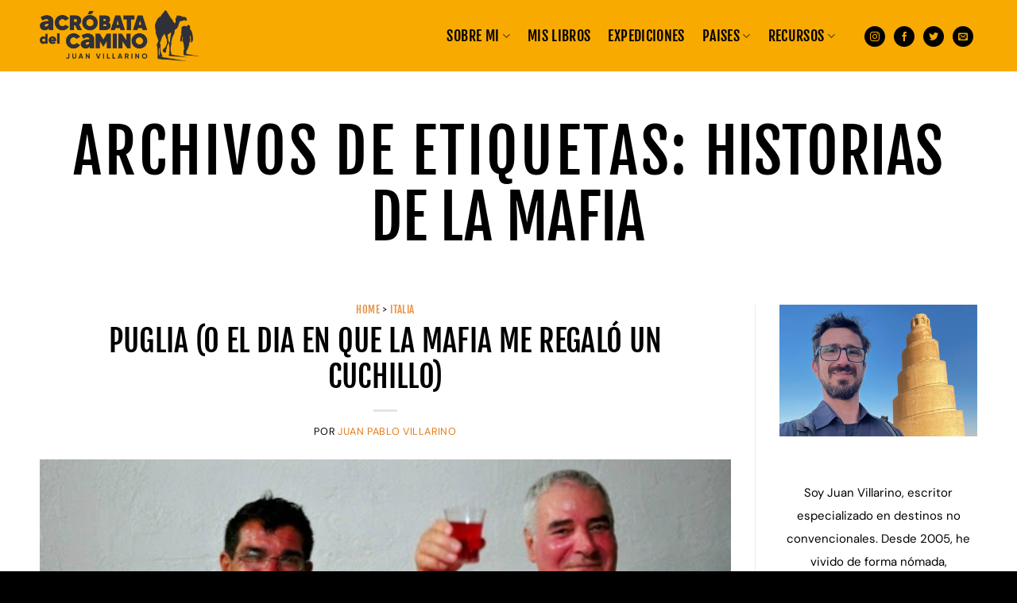

--- FILE ---
content_type: text/html; charset=UTF-8
request_url: https://acrobatadelcamino.com/tag/historias-de-la-mafia/
body_size: 23436
content:
<!DOCTYPE html>
<html lang="es" class="loading-site no-js">
<head>
	<meta charset="UTF-8" />
	<link rel="profile" href="http://gmpg.org/xfn/11" />
	<link rel="pingback" href="https://acrobatadelcamino.com/xmlrpc.php" />
	<link rel="preload" href="/wp-content/themes/flatsome-child/fonts/DMSans-Regular.ttf" as="font" type="font/ttf" crossorigin>
	<script>(function(html){html.className = html.className.replace(/\bno-js\b/,'js')})(document.documentElement);</script>
<meta name='robots' content='noindex, follow' />
<meta name="viewport" content="width=device-width, initial-scale=1" />
	<!-- This site is optimized with the Yoast SEO plugin v26.7 - https://yoast.com/wordpress/plugins/seo/ -->
	<title>historias de la mafia Archivos - Acróbata del Camino</title>
	<meta property="og:locale" content="es_ES" />
	<meta property="og:type" content="article" />
	<meta property="og:title" content="historias de la mafia Archivos - Acróbata del Camino" />
	<meta property="og:url" content="https://acrobatadelcamino.com/tag/historias-de-la-mafia/" />
	<meta property="og:site_name" content="Acróbata del Camino" />
	<meta property="og:image" content="https://acrobatadelcamino.com/wp-content/uploads/2021/07/Explorando-Cuba-2.jpg" />
	<meta property="og:image:width" content="1400" />
	<meta property="og:image:height" content="778" />
	<meta property="og:image:type" content="image/jpeg" />
	<meta name="twitter:card" content="summary_large_image" />
	<script type="application/ld+json" class="yoast-schema-graph">{"@context":"https://schema.org","@graph":[{"@type":"CollectionPage","@id":"https://acrobatadelcamino.com/tag/historias-de-la-mafia/","url":"https://acrobatadelcamino.com/tag/historias-de-la-mafia/","name":"historias de la mafia Archivos - Acróbata del Camino","isPartOf":{"@id":"https://acrobatadelcamino.com/#website"},"primaryImageOfPage":{"@id":"https://acrobatadelcamino.com/tag/historias-de-la-mafia/#primaryimage"},"image":{"@id":"https://acrobatadelcamino.com/tag/historias-de-la-mafia/#primaryimage"},"thumbnailUrl":"https://acrobatadelcamino.com/wp-content/uploads/2014/08/vinos-de-puglia.jpg","breadcrumb":{"@id":"https://acrobatadelcamino.com/tag/historias-de-la-mafia/#breadcrumb"},"inLanguage":"es"},{"@type":"ImageObject","inLanguage":"es","@id":"https://acrobatadelcamino.com/tag/historias-de-la-mafia/#primaryimage","url":"https://acrobatadelcamino.com/wp-content/uploads/2014/08/vinos-de-puglia.jpg","contentUrl":"https://acrobatadelcamino.com/wp-content/uploads/2014/08/vinos-de-puglia.jpg","width":605,"height":310},{"@type":"BreadcrumbList","@id":"https://acrobatadelcamino.com/tag/historias-de-la-mafia/#breadcrumb","itemListElement":[{"@type":"ListItem","position":1,"name":"Portada","item":"https://acrobatadelcamino.com/"},{"@type":"ListItem","position":2,"name":"historias de la mafia"}]},{"@type":"WebSite","@id":"https://acrobatadelcamino.com/#website","url":"https://acrobatadelcamino.com/","name":"Acróbata del Camino","description":"- Juan Villarino","potentialAction":[{"@type":"SearchAction","target":{"@type":"EntryPoint","urlTemplate":"https://acrobatadelcamino.com/?s={search_term_string}"},"query-input":{"@type":"PropertyValueSpecification","valueRequired":true,"valueName":"search_term_string"}}],"inLanguage":"es"}]}</script>
	<!-- / Yoast SEO plugin. -->


<link rel='prefetch' href='https://acrobatadelcamino.com/wp-content/themes/flatsome/assets/js/flatsome.js?ver=e2eddd6c228105dac048' />
<link rel='prefetch' href='https://acrobatadelcamino.com/wp-content/themes/flatsome/assets/js/chunk.slider.js?ver=3.20.4' />
<link rel='prefetch' href='https://acrobatadelcamino.com/wp-content/themes/flatsome/assets/js/chunk.popups.js?ver=3.20.4' />
<link rel='prefetch' href='https://acrobatadelcamino.com/wp-content/themes/flatsome/assets/js/chunk.tooltips.js?ver=3.20.4' />
<link rel="alternate" type="application/rss+xml" title="Acróbata del Camino &raquo; Feed" href="https://acrobatadelcamino.com/feed/" />
<link rel="alternate" type="application/rss+xml" title="Acróbata del Camino &raquo; Feed de los comentarios" href="https://acrobatadelcamino.com/comments/feed/" />
<link rel="alternate" type="application/rss+xml" title="Acróbata del Camino &raquo; Etiqueta historias de la mafia del feed" href="https://acrobatadelcamino.com/tag/historias-de-la-mafia/feed/" />
<style id='wp-img-auto-sizes-contain-inline-css' type='text/css'>
img:is([sizes=auto i],[sizes^="auto," i]){contain-intrinsic-size:3000px 1500px}
/*# sourceURL=wp-img-auto-sizes-contain-inline-css */
</style>

<style id='wp-block-library-inline-css' type='text/css'>
:root{--wp-block-synced-color:#7a00df;--wp-block-synced-color--rgb:122,0,223;--wp-bound-block-color:var(--wp-block-synced-color);--wp-editor-canvas-background:#ddd;--wp-admin-theme-color:#007cba;--wp-admin-theme-color--rgb:0,124,186;--wp-admin-theme-color-darker-10:#006ba1;--wp-admin-theme-color-darker-10--rgb:0,107,160.5;--wp-admin-theme-color-darker-20:#005a87;--wp-admin-theme-color-darker-20--rgb:0,90,135;--wp-admin-border-width-focus:2px}@media (min-resolution:192dpi){:root{--wp-admin-border-width-focus:1.5px}}.wp-element-button{cursor:pointer}:root .has-very-light-gray-background-color{background-color:#eee}:root .has-very-dark-gray-background-color{background-color:#313131}:root .has-very-light-gray-color{color:#eee}:root .has-very-dark-gray-color{color:#313131}:root .has-vivid-green-cyan-to-vivid-cyan-blue-gradient-background{background:linear-gradient(135deg,#00d084,#0693e3)}:root .has-purple-crush-gradient-background{background:linear-gradient(135deg,#34e2e4,#4721fb 50%,#ab1dfe)}:root .has-hazy-dawn-gradient-background{background:linear-gradient(135deg,#faaca8,#dad0ec)}:root .has-subdued-olive-gradient-background{background:linear-gradient(135deg,#fafae1,#67a671)}:root .has-atomic-cream-gradient-background{background:linear-gradient(135deg,#fdd79a,#004a59)}:root .has-nightshade-gradient-background{background:linear-gradient(135deg,#330968,#31cdcf)}:root .has-midnight-gradient-background{background:linear-gradient(135deg,#020381,#2874fc)}:root{--wp--preset--font-size--normal:16px;--wp--preset--font-size--huge:42px}.has-regular-font-size{font-size:1em}.has-larger-font-size{font-size:2.625em}.has-normal-font-size{font-size:var(--wp--preset--font-size--normal)}.has-huge-font-size{font-size:var(--wp--preset--font-size--huge)}.has-text-align-center{text-align:center}.has-text-align-left{text-align:left}.has-text-align-right{text-align:right}.has-fit-text{white-space:nowrap!important}#end-resizable-editor-section{display:none}.aligncenter{clear:both}.items-justified-left{justify-content:flex-start}.items-justified-center{justify-content:center}.items-justified-right{justify-content:flex-end}.items-justified-space-between{justify-content:space-between}.screen-reader-text{border:0;clip-path:inset(50%);height:1px;margin:-1px;overflow:hidden;padding:0;position:absolute;width:1px;word-wrap:normal!important}.screen-reader-text:focus{background-color:#ddd;clip-path:none;color:#444;display:block;font-size:1em;height:auto;left:5px;line-height:normal;padding:15px 23px 14px;text-decoration:none;top:5px;width:auto;z-index:100000}html :where(.has-border-color){border-style:solid}html :where([style*=border-top-color]){border-top-style:solid}html :where([style*=border-right-color]){border-right-style:solid}html :where([style*=border-bottom-color]){border-bottom-style:solid}html :where([style*=border-left-color]){border-left-style:solid}html :where([style*=border-width]){border-style:solid}html :where([style*=border-top-width]){border-top-style:solid}html :where([style*=border-right-width]){border-right-style:solid}html :where([style*=border-bottom-width]){border-bottom-style:solid}html :where([style*=border-left-width]){border-left-style:solid}html :where(img[class*=wp-image-]){height:auto;max-width:100%}:where(figure){margin:0 0 1em}html :where(.is-position-sticky){--wp-admin--admin-bar--position-offset:var(--wp-admin--admin-bar--height,0px)}@media screen and (max-width:600px){html :where(.is-position-sticky){--wp-admin--admin-bar--position-offset:0px}}

/*# sourceURL=wp-block-library-inline-css */
</style><style id='global-styles-inline-css' type='text/css'>
:root{--wp--preset--aspect-ratio--square: 1;--wp--preset--aspect-ratio--4-3: 4/3;--wp--preset--aspect-ratio--3-4: 3/4;--wp--preset--aspect-ratio--3-2: 3/2;--wp--preset--aspect-ratio--2-3: 2/3;--wp--preset--aspect-ratio--16-9: 16/9;--wp--preset--aspect-ratio--9-16: 9/16;--wp--preset--color--black: #000000;--wp--preset--color--cyan-bluish-gray: #abb8c3;--wp--preset--color--white: #ffffff;--wp--preset--color--pale-pink: #f78da7;--wp--preset--color--vivid-red: #cf2e2e;--wp--preset--color--luminous-vivid-orange: #ff6900;--wp--preset--color--luminous-vivid-amber: #fcb900;--wp--preset--color--light-green-cyan: #7bdcb5;--wp--preset--color--vivid-green-cyan: #00d084;--wp--preset--color--pale-cyan-blue: #8ed1fc;--wp--preset--color--vivid-cyan-blue: #0693e3;--wp--preset--color--vivid-purple: #9b51e0;--wp--preset--color--primary: #f8aa00;--wp--preset--color--secondary: #000000;--wp--preset--color--success: #808080;--wp--preset--color--alert: #21965a;--wp--preset--gradient--vivid-cyan-blue-to-vivid-purple: linear-gradient(135deg,rgb(6,147,227) 0%,rgb(155,81,224) 100%);--wp--preset--gradient--light-green-cyan-to-vivid-green-cyan: linear-gradient(135deg,rgb(122,220,180) 0%,rgb(0,208,130) 100%);--wp--preset--gradient--luminous-vivid-amber-to-luminous-vivid-orange: linear-gradient(135deg,rgb(252,185,0) 0%,rgb(255,105,0) 100%);--wp--preset--gradient--luminous-vivid-orange-to-vivid-red: linear-gradient(135deg,rgb(255,105,0) 0%,rgb(207,46,46) 100%);--wp--preset--gradient--very-light-gray-to-cyan-bluish-gray: linear-gradient(135deg,rgb(238,238,238) 0%,rgb(169,184,195) 100%);--wp--preset--gradient--cool-to-warm-spectrum: linear-gradient(135deg,rgb(74,234,220) 0%,rgb(151,120,209) 20%,rgb(207,42,186) 40%,rgb(238,44,130) 60%,rgb(251,105,98) 80%,rgb(254,248,76) 100%);--wp--preset--gradient--blush-light-purple: linear-gradient(135deg,rgb(255,206,236) 0%,rgb(152,150,240) 100%);--wp--preset--gradient--blush-bordeaux: linear-gradient(135deg,rgb(254,205,165) 0%,rgb(254,45,45) 50%,rgb(107,0,62) 100%);--wp--preset--gradient--luminous-dusk: linear-gradient(135deg,rgb(255,203,112) 0%,rgb(199,81,192) 50%,rgb(65,88,208) 100%);--wp--preset--gradient--pale-ocean: linear-gradient(135deg,rgb(255,245,203) 0%,rgb(182,227,212) 50%,rgb(51,167,181) 100%);--wp--preset--gradient--electric-grass: linear-gradient(135deg,rgb(202,248,128) 0%,rgb(113,206,126) 100%);--wp--preset--gradient--midnight: linear-gradient(135deg,rgb(2,3,129) 0%,rgb(40,116,252) 100%);--wp--preset--font-size--small: 13px;--wp--preset--font-size--medium: 20px;--wp--preset--font-size--large: 36px;--wp--preset--font-size--x-large: 42px;--wp--preset--spacing--20: 0.44rem;--wp--preset--spacing--30: 0.67rem;--wp--preset--spacing--40: 1rem;--wp--preset--spacing--50: 1.5rem;--wp--preset--spacing--60: 2.25rem;--wp--preset--spacing--70: 3.38rem;--wp--preset--spacing--80: 5.06rem;--wp--preset--shadow--natural: 6px 6px 9px rgba(0, 0, 0, 0.2);--wp--preset--shadow--deep: 12px 12px 50px rgba(0, 0, 0, 0.4);--wp--preset--shadow--sharp: 6px 6px 0px rgba(0, 0, 0, 0.2);--wp--preset--shadow--outlined: 6px 6px 0px -3px rgb(255, 255, 255), 6px 6px rgb(0, 0, 0);--wp--preset--shadow--crisp: 6px 6px 0px rgb(0, 0, 0);}:where(body) { margin: 0; }.wp-site-blocks > .alignleft { float: left; margin-right: 2em; }.wp-site-blocks > .alignright { float: right; margin-left: 2em; }.wp-site-blocks > .aligncenter { justify-content: center; margin-left: auto; margin-right: auto; }:where(.is-layout-flex){gap: 0.5em;}:where(.is-layout-grid){gap: 0.5em;}.is-layout-flow > .alignleft{float: left;margin-inline-start: 0;margin-inline-end: 2em;}.is-layout-flow > .alignright{float: right;margin-inline-start: 2em;margin-inline-end: 0;}.is-layout-flow > .aligncenter{margin-left: auto !important;margin-right: auto !important;}.is-layout-constrained > .alignleft{float: left;margin-inline-start: 0;margin-inline-end: 2em;}.is-layout-constrained > .alignright{float: right;margin-inline-start: 2em;margin-inline-end: 0;}.is-layout-constrained > .aligncenter{margin-left: auto !important;margin-right: auto !important;}.is-layout-constrained > :where(:not(.alignleft):not(.alignright):not(.alignfull)){margin-left: auto !important;margin-right: auto !important;}body .is-layout-flex{display: flex;}.is-layout-flex{flex-wrap: wrap;align-items: center;}.is-layout-flex > :is(*, div){margin: 0;}body .is-layout-grid{display: grid;}.is-layout-grid > :is(*, div){margin: 0;}body{padding-top: 0px;padding-right: 0px;padding-bottom: 0px;padding-left: 0px;}a:where(:not(.wp-element-button)){text-decoration: none;}:root :where(.wp-element-button, .wp-block-button__link){background-color: #32373c;border-width: 0;color: #fff;font-family: inherit;font-size: inherit;font-style: inherit;font-weight: inherit;letter-spacing: inherit;line-height: inherit;padding-top: calc(0.667em + 2px);padding-right: calc(1.333em + 2px);padding-bottom: calc(0.667em + 2px);padding-left: calc(1.333em + 2px);text-decoration: none;text-transform: inherit;}.has-black-color{color: var(--wp--preset--color--black) !important;}.has-cyan-bluish-gray-color{color: var(--wp--preset--color--cyan-bluish-gray) !important;}.has-white-color{color: var(--wp--preset--color--white) !important;}.has-pale-pink-color{color: var(--wp--preset--color--pale-pink) !important;}.has-vivid-red-color{color: var(--wp--preset--color--vivid-red) !important;}.has-luminous-vivid-orange-color{color: var(--wp--preset--color--luminous-vivid-orange) !important;}.has-luminous-vivid-amber-color{color: var(--wp--preset--color--luminous-vivid-amber) !important;}.has-light-green-cyan-color{color: var(--wp--preset--color--light-green-cyan) !important;}.has-vivid-green-cyan-color{color: var(--wp--preset--color--vivid-green-cyan) !important;}.has-pale-cyan-blue-color{color: var(--wp--preset--color--pale-cyan-blue) !important;}.has-vivid-cyan-blue-color{color: var(--wp--preset--color--vivid-cyan-blue) !important;}.has-vivid-purple-color{color: var(--wp--preset--color--vivid-purple) !important;}.has-primary-color{color: var(--wp--preset--color--primary) !important;}.has-secondary-color{color: var(--wp--preset--color--secondary) !important;}.has-success-color{color: var(--wp--preset--color--success) !important;}.has-alert-color{color: var(--wp--preset--color--alert) !important;}.has-black-background-color{background-color: var(--wp--preset--color--black) !important;}.has-cyan-bluish-gray-background-color{background-color: var(--wp--preset--color--cyan-bluish-gray) !important;}.has-white-background-color{background-color: var(--wp--preset--color--white) !important;}.has-pale-pink-background-color{background-color: var(--wp--preset--color--pale-pink) !important;}.has-vivid-red-background-color{background-color: var(--wp--preset--color--vivid-red) !important;}.has-luminous-vivid-orange-background-color{background-color: var(--wp--preset--color--luminous-vivid-orange) !important;}.has-luminous-vivid-amber-background-color{background-color: var(--wp--preset--color--luminous-vivid-amber) !important;}.has-light-green-cyan-background-color{background-color: var(--wp--preset--color--light-green-cyan) !important;}.has-vivid-green-cyan-background-color{background-color: var(--wp--preset--color--vivid-green-cyan) !important;}.has-pale-cyan-blue-background-color{background-color: var(--wp--preset--color--pale-cyan-blue) !important;}.has-vivid-cyan-blue-background-color{background-color: var(--wp--preset--color--vivid-cyan-blue) !important;}.has-vivid-purple-background-color{background-color: var(--wp--preset--color--vivid-purple) !important;}.has-primary-background-color{background-color: var(--wp--preset--color--primary) !important;}.has-secondary-background-color{background-color: var(--wp--preset--color--secondary) !important;}.has-success-background-color{background-color: var(--wp--preset--color--success) !important;}.has-alert-background-color{background-color: var(--wp--preset--color--alert) !important;}.has-black-border-color{border-color: var(--wp--preset--color--black) !important;}.has-cyan-bluish-gray-border-color{border-color: var(--wp--preset--color--cyan-bluish-gray) !important;}.has-white-border-color{border-color: var(--wp--preset--color--white) !important;}.has-pale-pink-border-color{border-color: var(--wp--preset--color--pale-pink) !important;}.has-vivid-red-border-color{border-color: var(--wp--preset--color--vivid-red) !important;}.has-luminous-vivid-orange-border-color{border-color: var(--wp--preset--color--luminous-vivid-orange) !important;}.has-luminous-vivid-amber-border-color{border-color: var(--wp--preset--color--luminous-vivid-amber) !important;}.has-light-green-cyan-border-color{border-color: var(--wp--preset--color--light-green-cyan) !important;}.has-vivid-green-cyan-border-color{border-color: var(--wp--preset--color--vivid-green-cyan) !important;}.has-pale-cyan-blue-border-color{border-color: var(--wp--preset--color--pale-cyan-blue) !important;}.has-vivid-cyan-blue-border-color{border-color: var(--wp--preset--color--vivid-cyan-blue) !important;}.has-vivid-purple-border-color{border-color: var(--wp--preset--color--vivid-purple) !important;}.has-primary-border-color{border-color: var(--wp--preset--color--primary) !important;}.has-secondary-border-color{border-color: var(--wp--preset--color--secondary) !important;}.has-success-border-color{border-color: var(--wp--preset--color--success) !important;}.has-alert-border-color{border-color: var(--wp--preset--color--alert) !important;}.has-vivid-cyan-blue-to-vivid-purple-gradient-background{background: var(--wp--preset--gradient--vivid-cyan-blue-to-vivid-purple) !important;}.has-light-green-cyan-to-vivid-green-cyan-gradient-background{background: var(--wp--preset--gradient--light-green-cyan-to-vivid-green-cyan) !important;}.has-luminous-vivid-amber-to-luminous-vivid-orange-gradient-background{background: var(--wp--preset--gradient--luminous-vivid-amber-to-luminous-vivid-orange) !important;}.has-luminous-vivid-orange-to-vivid-red-gradient-background{background: var(--wp--preset--gradient--luminous-vivid-orange-to-vivid-red) !important;}.has-very-light-gray-to-cyan-bluish-gray-gradient-background{background: var(--wp--preset--gradient--very-light-gray-to-cyan-bluish-gray) !important;}.has-cool-to-warm-spectrum-gradient-background{background: var(--wp--preset--gradient--cool-to-warm-spectrum) !important;}.has-blush-light-purple-gradient-background{background: var(--wp--preset--gradient--blush-light-purple) !important;}.has-blush-bordeaux-gradient-background{background: var(--wp--preset--gradient--blush-bordeaux) !important;}.has-luminous-dusk-gradient-background{background: var(--wp--preset--gradient--luminous-dusk) !important;}.has-pale-ocean-gradient-background{background: var(--wp--preset--gradient--pale-ocean) !important;}.has-electric-grass-gradient-background{background: var(--wp--preset--gradient--electric-grass) !important;}.has-midnight-gradient-background{background: var(--wp--preset--gradient--midnight) !important;}.has-small-font-size{font-size: var(--wp--preset--font-size--small) !important;}.has-medium-font-size{font-size: var(--wp--preset--font-size--medium) !important;}.has-large-font-size{font-size: var(--wp--preset--font-size--large) !important;}.has-x-large-font-size{font-size: var(--wp--preset--font-size--x-large) !important;}
/*# sourceURL=global-styles-inline-css */
</style>

<link rel='stylesheet' id='contact-form-7-css' href='https://acrobatadelcamino.com/wp-content/plugins/contact-form-7/includes/css/styles.css' type='text/css' media='all' />
<link rel='stylesheet' id='toc-screen-css' href='https://acrobatadelcamino.com/wp-content/plugins/table-of-contents-plus/screen.min.css' type='text/css' media='all' />
<style id='toc-screen-inline-css' type='text/css'>
div#toc_container {background: #ffffff;border: 1px solid #000;}div#toc_container p.toc_title {color: #000;}div#toc_container p.toc_title a,div#toc_container ul.toc_list a {color: #e27917;}
/*# sourceURL=toc-screen-inline-css */
</style>
<link rel='stylesheet' id='wpcf7-redirect-script-frontend-css' href='https://acrobatadelcamino.com/wp-content/plugins/wpcf7-redirect/build/assets/frontend-script.css' type='text/css' media='all' />
<link rel='stylesheet' id='parent-theme-css-css' href='https://acrobatadelcamino.com/wp-content/themes/flatsome/style.css' type='text/css' media='all' />
<link rel='stylesheet' id='lepopup-style-css' href='https://acrobatadelcamino.com/wp-content/plugins/halfdata-green-popups/css/style.css' type='text/css' media='all' />
<link rel='stylesheet' id='flatsome-main-css' href='https://acrobatadelcamino.com/wp-content/themes/flatsome/assets/css/flatsome.css' type='text/css' media='all' />
<style id='flatsome-main-inline-css' type='text/css'>
@font-face {
				font-family: "fl-icons";
				font-display: block;
				src: url(https://acrobatadelcamino.com/wp-content/themes/flatsome/assets/css/icons/fl-icons.eot?v=3.20.4);
				src:
					url(https://acrobatadelcamino.com/wp-content/themes/flatsome/assets/css/icons/fl-icons.eot#iefix?v=3.20.4) format("embedded-opentype"),
					url(https://acrobatadelcamino.com/wp-content/themes/flatsome/assets/css/icons/fl-icons.woff2?v=3.20.4) format("woff2"),
					url(https://acrobatadelcamino.com/wp-content/themes/flatsome/assets/css/icons/fl-icons.ttf?v=3.20.4) format("truetype"),
					url(https://acrobatadelcamino.com/wp-content/themes/flatsome/assets/css/icons/fl-icons.woff?v=3.20.4) format("woff"),
					url(https://acrobatadelcamino.com/wp-content/themes/flatsome/assets/css/icons/fl-icons.svg?v=3.20.4#fl-icons) format("svg");
			}
/*# sourceURL=flatsome-main-inline-css */
</style>
<link rel='stylesheet' id='flatsome-style-css' href='https://acrobatadelcamino.com/wp-content/themes/flatsome-child/style.css' type='text/css' media='all' />
<link rel="https://api.w.org/" href="https://acrobatadelcamino.com/wp-json/" /><link rel="alternate" title="JSON" type="application/json" href="https://acrobatadelcamino.com/wp-json/wp/v2/tags/863" />
		<script>var lepopup_customjs_handlers={};var lepopup_cookie_value="ilovefamily";var lepopup_events_data={};var lepopup_content_id="{863}{post_tag}";</script><script>function lepopup_add_event(_event,_data){if(typeof _lepopup_add_event == typeof undefined){jQuery(document).ready(function(){_lepopup_add_event(_event,_data);});}else{_lepopup_add_event(_event,_data);}}</script><link rel="icon" href="https://acrobatadelcamino.com/wp-content/uploads/2023/09/cropped-favi-150x150.png" sizes="32x32" />
<link rel="icon" href="https://acrobatadelcamino.com/wp-content/uploads/2023/09/cropped-favi-300x300.png" sizes="192x192" />
<link rel="apple-touch-icon" href="https://acrobatadelcamino.com/wp-content/uploads/2023/09/cropped-favi-300x300.png" />
<meta name="msapplication-TileImage" content="https://acrobatadelcamino.com/wp-content/uploads/2023/09/cropped-favi-300x300.png" />
<style id="custom-css" type="text/css">:root {--primary-color: #f8aa00;--fs-color-primary: #f8aa00;--fs-color-secondary: #000000;--fs-color-success: #808080;--fs-color-alert: #21965a;--fs-color-base: #000000;--fs-experimental-link-color: #e27917;--fs-experimental-link-color-hover: #f6a900;}.tooltipster-base {--tooltip-color: #fff;--tooltip-bg-color: #000;}.off-canvas-right .mfp-content, .off-canvas-left .mfp-content {--drawer-width: 300px;}.container-width, .full-width .ubermenu-nav, .container, .row{max-width: 1210px}.row.row-collapse{max-width: 1180px}.row.row-small{max-width: 1202.5px}.row.row-large{max-width: 1240px}.header-main{height: 90px}#logo img{max-height: 90px}#logo{width:200px;}.header-bottom{min-height: 55px}.header-top{min-height: 30px}.transparent .header-main{height: 90px}.transparent #logo img{max-height: 90px}.has-transparent + .page-title:first-of-type,.has-transparent + #main > .page-title,.has-transparent + #main > div > .page-title,.has-transparent + #main .page-header-wrapper:first-of-type .page-title{padding-top: 90px;}.header.show-on-scroll,.stuck .header-main{height:70px!important}.stuck #logo img{max-height: 70px!important}.header-bg-color {background-color: #f8aa00}.header-bottom {background-color: #f1f1f1}@media (max-width: 549px) {.header-main{height: 70px}#logo img{max-height: 70px}}.main-menu-overlay{background-color: #000000}h1,h2,h3,h4,h5,h6,.heading-font{color: #000000;}body{font-size: 100%;}@media screen and (max-width: 549px){body{font-size: 100%;}}body{font-family: "Fjalla One", sans-serif;}body {font-weight: 400;font-style: normal;}.nav > li > a {font-family: "Fjalla One", sans-serif;}.mobile-sidebar-levels-2 .nav > li > ul > li > a {font-family: "Fjalla One", sans-serif;}.nav > li > a,.mobile-sidebar-levels-2 .nav > li > ul > li > a {font-weight: 400;font-style: normal;}h1,h2,h3,h4,h5,h6,.heading-font, .off-canvas-center .nav-sidebar.nav-vertical > li > a{font-family: "Fjalla One", sans-serif;}h1,h2,h3,h4,h5,h6,.heading-font,.banner h1,.banner h2 {font-weight: 400;font-style: normal;}.alt-font{font-family: "Fjalla One", sans-serif;}.alt-font {font-weight: 400!important;font-style: normal!important;}.section-title span{text-transform: none;}.header:not(.transparent) .header-nav-main.nav > li > a {color: #000000;}.header:not(.transparent) .header-nav-main.nav > li > a:hover,.header:not(.transparent) .header-nav-main.nav > li.active > a,.header:not(.transparent) .header-nav-main.nav > li.current > a,.header:not(.transparent) .header-nav-main.nav > li > a.active,.header:not(.transparent) .header-nav-main.nav > li > a.current{color: #595959;}.header-nav-main.nav-line-bottom > li > a:before,.header-nav-main.nav-line-grow > li > a:before,.header-nav-main.nav-line > li > a:before,.header-nav-main.nav-box > li > a:hover,.header-nav-main.nav-box > li.active > a,.header-nav-main.nav-pills > li > a:hover,.header-nav-main.nav-pills > li.active > a{color:#FFF!important;background-color: #595959;}.header-main .social-icons,.header-main .cart-icon strong,.header-main .menu-title,.header-main .header-button > .button.is-outline,.header-main .nav > li > a > i:not(.icon-angle-down){color: #000000!important;}.header-main .header-button > .button.is-outline,.header-main .cart-icon strong:after,.header-main .cart-icon strong{border-color: #000000!important;}.header-main .header-button > .button:not(.is-outline){background-color: #000000!important;}.header-main .current-dropdown .cart-icon strong,.header-main .header-button > .button:hover,.header-main .header-button > .button:hover i,.header-main .header-button > .button:hover span{color:#FFF!important;}.header-main .menu-title:hover,.header-main .social-icons a:hover,.header-main .header-button > .button.is-outline:hover,.header-main .nav > li > a:hover > i:not(.icon-angle-down){color: #595959!important;}.header-main .current-dropdown .cart-icon strong,.header-main .header-button > .button:hover{background-color: #595959!important;}.header-main .current-dropdown .cart-icon strong:after,.header-main .current-dropdown .cart-icon strong,.header-main .header-button > .button:hover{border-color: #595959!important;}.footer-1{background-color: #000000}.footer-2{background-color: #000000}.absolute-footer, html{background-color: #000000}.nav-vertical-fly-out > li + li {border-top-width: 1px; border-top-style: solid;}.label-new.menu-item > a:after{content:"Nuevo";}.label-hot.menu-item > a:after{content:"Caliente";}.label-sale.menu-item > a:after{content:"Oferta";}.label-popular.menu-item > a:after{content:"Populares";}</style>		<style type="text/css" id="wp-custom-css">
			/***CAJA EXPEDICION***/

@media (min-width: 768px){.tituloexp p span {font-size: 46px !important;line-height: 1.25em !important;letter-spacing:0.3px;font-weight:900 !important;font-family: "Fjalla One", sans-serif !important;}}
@media (max-width: 767px){.tituloexp p span {font-size: 27px !important;line-height: 1.4em !important;letter-spacing:0.3px;font-weight:900 !important;font-family: "Fjalla One", sans-serif !important;}}

@media (min-width: 768px){.tituloexp2 p span {font-size: 33px !important;line-height: 1.25em !important;letter-spacing:0.3px;font-family: "Fjalla One", sans-serif !important;}}
@media (max-width: 767px){.tituloexp2 p span {font-size: 27px !important;line-height: 1.4em !important;letter-spacing:0.3px;font-family: "Fjalla One", sans-serif !important;}}

.botonexp .dark .button {background-color: #333333 !important;margin-bottom:50px !important;}

.lepopup-form-19 .wpcf7 .button, button, fieldset, input, select, textarea{margin-bottom:10px !important;}


.lepopup-form-15 .lepopup-element .lepopup-button, .lepopup-form-15 .lepopup-element .lepopup-button:visited {border-color: #F6A900 !important;}

.wp-block-button__link {margin-bottom:15px !important;}

.pagmasterclass ::marker {color: #fff !important;}

@media (max-width: 767px){.viajarmasterclass h3 {font-size:18px !important;}}

.toc_brackets {display:none !important;}
#toc_container p.toc_title img{padding-bottom:6px !important;padding-left:0px !important; padding-right:0px !important;}

#toc_container p a:hover {background-color: transparent !important;padding-left:0px !important; padding-right:0px !important;}
div#toc_container p.toc_title a:hover {color: #e27917 !important;}

#toc_container span.toc_toggle a{color: #000 !important;}

div#toc_container p.toc_title a:hover{color: #000 !important;}



/******POSTS*****/
.wp-block-image figure {margin-bottom:20px !important;}


@media (max-width: 767px){
.single-post .blog-single .large-9.col{
	padding: 0 5px 30px;}}

.social-icons.share-icons .linkedin{display:none;}
.navigation-post .nav-prev,
.navigation-post .nav-next{margin: 0px 10px;}

.single-post .entry-image img{padding: 0 30px !important;}

.accordion-title.active {background-color: #fff !important;}
.accordion-inner p{padding-left:30px !important;}

@media (min-width: 768px){.single-post .entry-title {font-size:65px !important; line-height:72px !important;}}

footer.entry-meta {display:none !important;}


.post-sidebar p {font-size:15px !important;}

.tabladecontenidos .accordion-title {border-top:0px !important;color: #000 !important;padding:20px !important;margin-left:20px !important;background-color: transparent !important;}
.tabladecontenidos .accordion .toggle {position:relative !important;}
.toggle i{color: #000 !important;}
.tabladecontenidos .toggle i {margin-top: -20px;}
.accordion-title .active {background-color:#fff !important;font-weight:400 !important;}
.accordion-inner {padding:0px !important;}

@media (max-width: 767px) {.checklist h4 {font-size:20px !important;}
	.tabladecontenidos .accordion-title {padding:0px !important;margin-left:0px !important;}
} 

@media (min-width: 768px){.tabladesplegable .accordion-title  {font-size:26px !important;font-family: "Fjalla One", sans-serif !important;}}
@media (max-width: 767px){.tabladesplegable .accordion-title {font-size:14px !important;font-family: "Fjalla One", sans-serif !important;}}

.iconb .icon-box-left {padding-left:20px !important;padding-top:9px !important;padding-bottom:5px !important;}
.iconb2 .icon-box-left {padding-left:20px !important;}
@media (max-width: 767px) {.iconb2 .icon-box-left {padding-left:10px !important;padding-right:10px !important;}}
@media (max-width: 767px) {.iconb2 h4 {font-size:20px !important;}}

.iconi .icon-box {padding-top:0px !important;padding-bottom:0px !important;padding-left:5px;padding-right:5px;}

.textocaja p {padding-left:30px !important;padding-right:30px;padding-top:0px;}
@media (max-width: 767px) {.textocaja p {padding-left:20px !important;padding-right:20px !important;}}

@media (max-width: 767px){.iconoscheck .icon-box-left .icon-box-img{max-width:25px !important;}}

.bordetitulo{ border-top: 56px solid #F6A900; border-right: 26px solid transparent;min-width: 80px;}
.bordetitulo h4 {position:absolute;bottom:8px;}
.bordetitulo img{margin-right: 10px;}

.textoseguirleyendo p {padding-left:20px !important;padding-right:20px !important;margin-top:-20px !important;}

@media (min-width: 768px){.blocklibro .button  {min-width: 280px !important;}

}



@media (max-width: 767px){.blocklibro .button  {min-width: 230px !important;}

	.malvinas{max-height: 200px;min-height: auto;}
}

.blocklibro .text-center .button:last-of-type, .text-right .button:last-of-type {margin-right:15px !important;}

@media (min-width: 768px){.titulocuadroverde h4  {font-size:36px !important;font-family: "Fjalla One", sans-serif !important;}}
@media (max-width: 767px){.titulocuadroverde h4  {font-size:21px !important;font-family: "Fjalla One", sans-serif !important;}}

@media (min-width: 768px){span.toc_number.toc_depth_1 {color: #000 !important;}
#toc_container p.toc_title {font-size: 26px !important;font-family: "Fjalla One", sans-serif !important;padding-left:15px; padding-top:10px;padding-bottom:10px;}}
@media (max-width: 767px){span.toc_number.toc_depth_1 {color: #000 !important;}
#toc_container p.toc_title {font-size: 14px !important;font-family: "Fjalla One", sans-serif !important;padding-left:20px; padding-top:10px;padding-bottom:10px;}}
div#toc_container {width:100% !important;}
#toc_container p.toc_title {text-align:left !important;}
#toc_container p.toc_title {font-weight:400 !important;}
div#toc_container p.toc_title a, div#toc_container ul.toc_list a{margin-left:15px !important;margin-right:15px;}
#toc_container a:hover{color: #fff !important;background: #F6A900 !important;border-radius: 8px !important;
    padding-right: 4px !important;padding-left:4px !important;
    padding-top:3px; padding-bottom:3px;}

.scroll-to-bullets {display:none !important;}

/***********CAJAS LIBROS****/

@media (min-width: 768px){.cajaslibros h4 span {font-size:36px !important;font-family: "Fjalla One", sans-serif !important;}}
@media (max-width: 767px){.cajaslibros h4 span {font-size:21px !important;font-family: "Fjalla One", sans-serif !important;}}
	
	
/****HEADER***/
/***Main menu****/

.social-icons i {color:  #F8AA00 !important;background-color: #000 !important;padding:7px;border-radius:20px;font-size:12px;line-height:1em;}
.header-main .social-icons {margin-left:20px;}
.nav > li > a {font-weight:100 !important;letter-spacing: 0.8;}

.nav-dropdown {background-color: #000 !important;}
.nav-dropdown-default{padding-top:10px;padding-left:15px;padding-right:15px;padding-bottom:10px ;}
.nav-dropdown-default .nav-column li>a, .nav-dropdown.nav-dropdown-default>li>a{color: #fff !important;font-size:13px !important;padding-top:7px !important;}
.header .instagram {float:left;}

/****TAMAÑOS TIPOGRAFÍAS***/

@media (max-width: 767px) {
    h1, h1 a, h1 span{font-size: 26px !important;line-height: 1.2em !important;letter-spacing:0.3px;}
    h2, h2 a, h2 span{font-size: 24px !important;line-height: 1.4em !important;letter-spacing:0.3px;}
    h3, h3 a, h3 span{font-size: 21px;line-height: 1.4em !important;letter-spacing:0.5px;}
    h4, h4 a, h4 span{font-size: 14px !important;letter-spacing:0.3px;}
        h5, h5 a, h5 span{font-size: 18px !important;letter-spacing: 0.2px !important;line-height:22px;}
body,	p, p span {font-size: 20px !important;line-height:32px !important;font-family: DMSans-Regular;}
.col-inner ul li{font-size: 20px !important;line-height:32px !important;font-family: DMSans-Regular;}}

@media (min-width: 768px) {
    h1, h1 a, h1 span{font-size: 76px !important;line-height: 1.1em !important;letter-spacing:0.6px;}
    h2, h2 a, h2 span{font-size: 38px !important;line-height: 1.2em !important;letter-spacing:0.3px;    margin-top: 10px;}
    h3, h3 a, h3 span{font-size: 30px !important ;line-height: 1.3em !important;letter-spacing:0.4px;    margin-top: 10px;}
    h4, h4 a, h4 span{font-size: 26px !important;line-height:1.2em !important;letter-spacing:0.5px;}
    h5, h5 a, h5 span{letter-spacing: 1px !important;font-size: 24px !important;}
   body, p, p span {font-size: 18px;line-height:29px !important;font-family: DMSans-Regular;}
	.col-inner ul li {font-size: 18px !important;line-height:29px !important;font-family: DMSans-Regular;}}
	
	/****HOME****/

@media (max-width: 768px){.tituloportada p span {font-size:18px !important;line-height:26px;font-weight:500;}}
@media (max-width: 400px){.tituloportada h1 span {font-size:22px !important;font-weight:700;}}
@media (min-width: 401px) and (max-width: 768px){.tituloportada h1 span {font-size:26px !important;font-weight:700;}}
@media (min-width: 1500px){.tituloportada p span {font-size:26px !important;font-weight:700;}}

@media (max-width: 768px){.sombraoscura{text-shadow:0.05em 0.05em 0.05em #303030;}}

@media (max-width: 768px){.textocirculo p {font-size:15px !important;line-height:18px !important;}}
@media (min-width: 1200px){.textocirculo p {font-size:16px !important;line-height:20px !important;}}

.textocirculo h4 {line-height:20px !important;}

@media (min-width: 900px){input[type=email], input[type=number], input[type=search], input[type=tel], input[type=text], input[type=url], textarea {font-size: 16px !important;margin-top:2px;height:42px !important;}}

@media (max-width: 768px) {.tituloform h4 span {font-size:17px !important;}}

.wpcf7 form.invalid .wpcf7-response-output, .wpcf7 form.unaccepted .wpcf7-response-output, .wpcf7 form.payment-required .wpcf7-response-output{color: #fff !important;}

/*.plight p {font-family:GothamLight;}*/

@media (max-width: 400px) {.tituloslibros h4 {min-height:55px !important;font-size:13px !important;}}
@media (max-width: 400px) {.tituloeje h4 {font-size:13px !important;}}

@media (min-width: 401px) {.tituloslibros h4 {min-height:45px !important;}}

@media (min-width: 1200px) {.tituloslibros h4 {min-height:55px !important;}}

@media (min-width: 1600px) {.tituloslibros h4 {min-height:62px !important;}}

.tituloslibros p {padding-top: 0px !important;}

.tituloslibros .wp-image-14252 .alignleft {margin-bottom:0px !important;}

.testimonios h4{font-size:26px; color: #EB8231;font-weight:400; }

@media (min-width: 1500px){.testimonios p {font-size:18px !important;text-transform:none !important;}}

.secondary.is-underline, .secondary.is-link, .secondary.is-outline, .stars a.active, .star-rating:before, .woocommerce-page .star-rating:before, .star-rating span:before, .color-secondary{color: #FFD966 !important;}

.flickity-prev-next-button .arrow, .flickity-prev-next-button svg {color: #EB8231 !important;}

.botonlight .button span {font-weight:100 !important;}

.box-blog-post .is-divider {display:none !important;}

.blogtitulo h5 a  {text-transform:uppercase !important;}

.botonnegro UL.col3 LI input[type="submit"] {background-color: #000 !important;}

@media (min-width: 901px){.margentexto h4 span {margin-top:-20px !important;}}

.success.is-outline:hover {border-color:#808080 !important;}

/****TITULOS NARANJA DE LA BURBUJA***/

@media (max-width: 799px) {.titulosnaranja
	h4, .titulosnaranja h4 a, .titulosnaranja h4 span{font-size: 17px !important;letter-spacing:0.3px;}}

@media (min-width: 1271px) {.titulosnaranja
	h4, .titulosnaranja h4 a, .titulosnaranja h4 span{font-size: 25px !important;line-height:1em !important;letter-spacing:0.5px;}}

@media (min-width: 1501px) {.titulosnaranja
	h4, .titulosnaranja h4 a, .titulosnaranja h4 span{font-size: 25px !important;line-height:30px !important;letter-spacing:0.2px;}}

@media (max-width: 799px) {.titulosnaranja
	p span, .titulosnaranja
	p {font-size: 14px !important;}}
@media (min-width: 800px) {.titulosnaranja
	p span, .titulosnaranja
	p {font-size: 15px !important;}}

.letratestimonios p span {font-style: normal !important;}

.blogtitulo h5 a {font-size: 27px !important;}

.accordion-inner {padding-top: 20px !important; padding-left:0px !important;padding-right:0px !important;}

.busqueda {z-index:99999999999999999999 !important;}
.destinos {z-index:9 !important;}

@media (max-width: 768px) {.tips h4{padding-top:50px !important;}}


/***PORTADAS DE CATEGORIAS***/
.cajasombra .col-inner{box-shadow:4px 4px 4px 3px rgba(0, 0, 0, 0.2) !important;}
.cajasombra .icon-box{padding:30px !important;}
.cajasombra2 .col-inner{box-shadow:4px 4px 4px 3px rgba(0, 0, 0, 0.2) !important;}
.cajasombra2 .icon-box{padding:30px !important;}
.cajasombra3 .col-inner{box-shadow:4px 4px 4px 3px rgba(0, 0, 0, 0.2) !important;}
.cajasombra3 .icon-box{padding:30px !important;}

@media (min-width: 769px){.cajasombra .icon-box{min-height:663px !important;}}
@media (min-width: 1200px){.cajasombra .icon-box{min-height:515px !important;}}

@media (min-width: 769px){.cajasombra2 .icon-box{min-height:568px !important;}}
@media (min-width: 1200px){.cajasombra2 .icon-box{min-height:430px !important;}}

@media (min-width: 769px){.cajasombra3 .icon-box{min-height:780px !important;}}
@media (min-width: 1200px){.cajasombra3 .icon-box{min-height:560px !important;}}

.cajasombra2 a.button.alert {align-content:center !important;}

.textocentro p span {text-align: left !important;}

.textopad p{padding-left: 25px;padding-right:25px;}
.textopad img{padding-left: 25px;padding-right:15px;}

@media (max-width: 768px){.portadacat h1 {font-size:50px !important;}}

p a {color: #e27917 !important; font-weight: 900 !important;}

p a:hover {background: #F6A900 !important; color: #fff !important; border-radius: 8px !important;padding-right:4px !important;padding-left: 4px !important;}


/****Single Post*****/
.updated:not(.published){display:contents;}
.entry-date.published{display:none;}


/****PAGINA QUIEN SOY ****/

@media (max-width: 767px){
.page  .large-12.col {
    padding: 0 5px 30px;}}


/****SIDEBAR****/

.rrsssidebar img:hover {-webkit-transform:scale(0.8);transform:scale(0.8);}
.rrsssidebar img:hover {overflow:hidden;}
.rrsssidebar {padding-left:20px !important; padding-right:20px !important;}
.titulofranjasidebar h4 span {font-size: 20px !important;font-weight:900 !important;}
span.widget-title {display:none !important;}
.widget .is-divider{display:none !important;}
.h4sidebar h4 span {font-size: 16px !important;line-height:18px !important;}
.imgsidebar img {width:400px !important;}

/*contacto*/
@media (max-width: 767px){
.page-id-16698 .is-full-height {	height: 59vh !important;min-height: auto !important;}
}

/***POLITICAS DE PRIVACIDAD**/

@media (min-width: 768px){.politicastitulo h5 {font-size:18px !important;}}

/****CONSULTORIAS***/

.formconsultoria .wpcf7 label {color: #fff !important;}
textarea {min-height: 200px !important;}
.formconsultoria .wpcf7 form.sent .wpcf7-response-output {color: #fff !important;}
@media (max-width: 767px){.puedoayudarte h4 span {font-size:22px !important;}}

@media (max-width: 767px){.valores h4  {font-size:22px !important;}}

/****EQUIPO***/

.productosequipo h5 {font-size:20px !important;}
.productosequipo .button.primary:not(.is-outline) {background-color: #AD4EAD !important;margin-right:15px  !important;}

.productosequipo .icon-box-img img, .icon-box-img svg 
{float:center !important;}

@media (max-width: 767px){.productosequipo h4, .productosequipo h4 span {font-size:22px !important;}}


/****TODOS LOS PAISES***/

@media (max-width: 767px){.todospaises {padding-right:20px !important;padding-left:20px !important;}}
@media (max-width: 767px){.todospaises h2 span, .todospaises h4 span {font-size:30px !important; }}


/****FOOTER*****/
.copyright-footer {color: #fff; font-weight: 100; text-align:center !important;}

#footer p span,#footer p a, #footer p {font-size:15px !important;}

#footer p a {color: #fff !important;}
#footer p a:hover{background: transparent !important; color: #fff !important;padding-left:0px !important; padding-right:0px !important;}



@media (max-width: 767px){.formnewsmobile .lepopup-form-16 .lepopup-element div.lepopup-input input[type='text'] {font-size:17px !important;line-height:25px !important;}}

@media (max-width: 767px){.titulopoliticas h1 {font-size:35px !important;}}

/*Ajustes generales posts*/
p:empty{display:block !important;}
.fa-check:before, .fa.fa-check-square-o:before{margin-right:5px;}


.mks_pullquote {width:100% !important;margin-top:15px !important;margin-bottom:15px !important;}


.wp-caption-text, .wp-element-caption{background-color: rgba(0,0,0,.3) !important; color: #fff;
    font-size: 14px !important;
    max-height: 100%!important;
    overflow-y: auto;padding: 4px 10px !important;transform: translateY(100%);
    transition: transform .5s;margin-top: -37px !important;
    position: absolute;
    opacity: 0;}

figure:hover .wp-caption-text, figure:hover .wp-element-caption{
    transform: translateY(0);opacity: 1;}

 .section.has-block {padding-left:0px !important;padding-right:0px !important;}

@media (max-width: 767px){.cajaslibros  {padding-right:16px !important;padding-left:16px !important;}}
@media (min-width: 768px){.cajaslibros  {padding-right:30px !important;padding-left:30px !important;}}


/*Ajustes generales de posts*/
.entry-content.single-page{max-width:810px !important;margin-left:auto !important;margin-right:auto !important;float: none !important;}
@media (min-width: 768px){.entry-content.single-page .section{padding-left:0px;padding-right:0px;}}

/*.entry-content.single-page .col{padding-left:0px !important; padding-right:0px !important;}

.entry-content.single-page .cajaslibros .large-7{padding-left:15px !important; padding-right:15px !important;}

.entry-content.single-page p, .entry-content.single-page h1, .entry-content.single-page h2, .entry-content.single-page h3, .entry-content.single-page h4, .entry-content.single-page div, .entry-author.author-box, .navigation-post, #comments{max-width:810px !important;margin-left:auto !important;margin-right:auto !important;float: none !important;}

.entry-content.single-page .wp-block-buttons{margin-bottom:15px;}

.entry-content.single-page .wp-block-heading{margin:10px 0;}*/

@media (max-width: 768px){
	.single-post .entry-content.single-page{padding-left:15px !important;padding-right:15px !important;}
		.single-post .entry-content.single-page .section{padding-left:15px !important;padding-right:15px !important;}
}

.checksvgrepo{margin-right:5px;}

.descripcionviaje h4 {font-weight:400 !important;}

.imgredonda img {border-radius:200px !important;}

.galeriasruta .box-text p{color: #303030 !important;font-size:16px !important; padding-top:0px !important;}

.listaincluye img {margin-top:-8px !important;}



.faqex .accordion-title {padding-left:5px !important; padding-right:5px !important;}

.faqex .accordion-inner p {padding-left:5px !important; padding-right:5px !important;}


.wpcf7-form-control .wpcf7-textarea textarea{max-height:80px !important;}

@media (min-width: 850px) {
    .is-full-height {
        height: -webkit-fill-available !important;
    }
}

@media (max-width: 850px) {
    .is-full-height {
        height: 100% !important;
			padding-top: 100% !important;
			    min-height: 30px !important;
    }
}
.alto-fijo {
    height: 300px;
}

@media (min-width:1600px) {.bannesesc{padding-top: 900px !important;}}

.formmobile .lepopup-element{width:95% !important;left:14px !important}
.formmobile p{margin-bottom:0px;}		</style>
		<style id="kirki-inline-styles">/* cyrillic-ext */
@font-face {
  font-family: 'Fjalla One';
  font-style: normal;
  font-weight: 400;
  font-display: swap;
  src: url(https://acrobatadelcamino.com/wp-content/fonts/fjalla-one/Yq6R-LCAWCX3-6Ky7FAFrOx6kigt.woff2) format('woff2');
  unicode-range: U+0460-052F, U+1C80-1C8A, U+20B4, U+2DE0-2DFF, U+A640-A69F, U+FE2E-FE2F;
}
/* vietnamese */
@font-face {
  font-family: 'Fjalla One';
  font-style: normal;
  font-weight: 400;
  font-display: swap;
  src: url(https://acrobatadelcamino.com/wp-content/fonts/fjalla-one/Yq6R-LCAWCX3-6Ky7FAFrO56kigt.woff2) format('woff2');
  unicode-range: U+0102-0103, U+0110-0111, U+0128-0129, U+0168-0169, U+01A0-01A1, U+01AF-01B0, U+0300-0301, U+0303-0304, U+0308-0309, U+0323, U+0329, U+1EA0-1EF9, U+20AB;
}
/* latin-ext */
@font-face {
  font-family: 'Fjalla One';
  font-style: normal;
  font-weight: 400;
  font-display: swap;
  src: url(https://acrobatadelcamino.com/wp-content/fonts/fjalla-one/Yq6R-LCAWCX3-6Ky7FAFrO96kigt.woff2) format('woff2');
  unicode-range: U+0100-02BA, U+02BD-02C5, U+02C7-02CC, U+02CE-02D7, U+02DD-02FF, U+0304, U+0308, U+0329, U+1D00-1DBF, U+1E00-1E9F, U+1EF2-1EFF, U+2020, U+20A0-20AB, U+20AD-20C0, U+2113, U+2C60-2C7F, U+A720-A7FF;
}
/* latin */
@font-face {
  font-family: 'Fjalla One';
  font-style: normal;
  font-weight: 400;
  font-display: swap;
  src: url(https://acrobatadelcamino.com/wp-content/fonts/fjalla-one/Yq6R-LCAWCX3-6Ky7FAFrOF6kg.woff2) format('woff2');
  unicode-range: U+0000-00FF, U+0131, U+0152-0153, U+02BB-02BC, U+02C6, U+02DA, U+02DC, U+0304, U+0308, U+0329, U+2000-206F, U+20AC, U+2122, U+2191, U+2193, U+2212, U+2215, U+FEFF, U+FFFD;
}</style><!-- BEGIN head -->
</head>

<body class="archive tag tag-historias-de-la-mafia tag-863 wp-theme-flatsome wp-child-theme-flatsome-child lightbox nav-dropdown-has-arrow nav-dropdown-has-shadow nav-dropdown-has-border">


<a class="skip-link screen-reader-text" href="#main">Saltar al contenido</a>

<div id="wrapper">

	
	<header id="header" class="header has-sticky sticky-jump">
		<div class="header-wrapper">
			<div id="masthead" class="header-main nav-dark">
      <div class="header-inner flex-row container logo-left medium-logo-left" role="navigation">

          <!-- Logo -->
          <div id="logo" class="flex-col logo">
            
<!-- Header logo -->
<a href="https://acrobatadelcamino.com/" title="Acróbata del Camino - &#8211; Juan Villarino" rel="home">
		<img width="705" height="227" src="https://acrobatadelcamino.com/wp-content/uploads/2024/02/logo.webp" class="header_logo header-logo" alt="Acróbata del Camino"/><img  width="705" height="227" src="https://acrobatadelcamino.com/wp-content/uploads/2024/02/logo.webp" class="header-logo-dark" alt="Acróbata del Camino"/></a>
          </div>

          <!-- Mobile Left Elements -->
          <div class="flex-col show-for-medium flex-left">
            <ul class="mobile-nav nav nav-left ">
                          </ul>
          </div>

          <!-- Left Elements -->
          <div class="flex-col hide-for-medium flex-left
            flex-grow">
            <ul class="header-nav header-nav-main nav nav-left  nav-size-large nav-spacing-large nav-uppercase" >
                          </ul>
          </div>

          <!-- Right Elements -->
          <div class="flex-col hide-for-medium flex-right">
            <ul class="header-nav header-nav-main nav nav-right  nav-size-large nav-spacing-large nav-uppercase">
              <li id="menu-item-4319" class="menu-item menu-item-type-custom menu-item-object-custom menu-item-has-children menu-item-4319 menu-item-design-default has-dropdown"><a href="#" class="nav-top-link" aria-expanded="false" aria-haspopup="menu">Sobre mi<i class="icon-angle-down" aria-hidden="true"></i></a>
<ul class="sub-menu nav-dropdown nav-dropdown-default">
	<li id="menu-item-17776" class="menu-item menu-item-type-post_type menu-item-object-page menu-item-17776"><a href="https://acrobatadelcamino.com/quien-soy/">Quién soy</a></li>
	<li id="menu-item-17775" class="menu-item menu-item-type-post_type menu-item-object-page menu-item-17775"><a href="https://acrobatadelcamino.com/prensa/">Prensa</a></li>
	<li id="menu-item-17774" class="menu-item menu-item-type-post_type menu-item-object-page menu-item-17774"><a href="https://acrobatadelcamino.com/escribime/">Contacto</a></li>
</ul>
</li>
<li id="menu-item-12318" class="menu-item menu-item-type-custom menu-item-object-custom menu-item-12318 menu-item-design-default"><a href="https://acrobatadelcamino.com/libros-de-viaje" class="nav-top-link">MIS LIBROS</a></li>
<li id="menu-item-23636" class="menu-item menu-item-type-custom menu-item-object-custom menu-item-23636 menu-item-design-default"><a href="https://juanvillarino.com" class="nav-top-link">EXPEDICIONES</a></li>
<li id="menu-item-4320" class="menu-item menu-item-type-custom menu-item-object-custom menu-item-has-children menu-item-4320 menu-item-design-default has-dropdown"><a href="#" class="nav-top-link" aria-expanded="false" aria-haspopup="menu">PAISES<i class="icon-angle-down" aria-hidden="true"></i></a>
<ul class="sub-menu nav-dropdown nav-dropdown-default">
	<li id="menu-item-16085" class="menu-item menu-item-type-taxonomy menu-item-object-category menu-item-has-children menu-item-16085 nav-dropdown-col"><a href="https://acrobatadelcamino.com/sudamerica/">Sudamérica</a>
	<ul class="sub-menu nav-column nav-dropdown-default">
		<li id="menu-item-4360" class="menu-item menu-item-type-taxonomy menu-item-object-category menu-item-4360"><a href="https://acrobatadelcamino.com/sudamerica/antartida-2/">Antártida</a></li>
		<li id="menu-item-4401" class="menu-item menu-item-type-taxonomy menu-item-object-category menu-item-4401"><a href="https://acrobatadelcamino.com/sudamerica/argentina/">Argentina</a></li>
		<li id="menu-item-4321" class="menu-item menu-item-type-taxonomy menu-item-object-category menu-item-4321"><a href="https://acrobatadelcamino.com/sudamerica/bolivia-2/">Bolivia</a></li>
		<li id="menu-item-7476" class="menu-item menu-item-type-taxonomy menu-item-object-category menu-item-7476"><a href="https://acrobatadelcamino.com/sudamerica/brasil/">Brasil</a></li>
		<li id="menu-item-4372" class="menu-item menu-item-type-taxonomy menu-item-object-category menu-item-4372"><a href="https://acrobatadelcamino.com/sudamerica/colombia/">Colombia</a></li>
		<li id="menu-item-4375" class="menu-item menu-item-type-taxonomy menu-item-object-category menu-item-4375"><a href="https://acrobatadelcamino.com/sudamerica/chile/">Chile</a></li>
		<li id="menu-item-4369" class="menu-item menu-item-type-taxonomy menu-item-object-category menu-item-4369"><a href="https://acrobatadelcamino.com/sudamerica/ecuador/">Ecuador</a></li>
		<li id="menu-item-4381" class="menu-item menu-item-type-taxonomy menu-item-object-category menu-item-4381"><a href="https://acrobatadelcamino.com/sudamerica/guyana/">Guyana</a></li>
		<li id="menu-item-16012" class="menu-item menu-item-type-taxonomy menu-item-object-category menu-item-16012"><a href="https://acrobatadelcamino.com/sudamerica/islas-malvinas-2/">Islas Malvinas</a></li>
		<li id="menu-item-4390" class="menu-item menu-item-type-taxonomy menu-item-object-category menu-item-4390"><a href="https://acrobatadelcamino.com/sudamerica/paraguay/">Paraguay</a></li>
		<li id="menu-item-4373" class="menu-item menu-item-type-taxonomy menu-item-object-category menu-item-4373"><a href="https://acrobatadelcamino.com/sudamerica/peru/">Perú</a></li>
		<li id="menu-item-4322" class="menu-item menu-item-type-taxonomy menu-item-object-category menu-item-4322"><a href="https://acrobatadelcamino.com/sudamerica/uruguay/">Uruguay</a></li>
		<li id="menu-item-4422" class="menu-item menu-item-type-taxonomy menu-item-object-category menu-item-4422"><a href="https://acrobatadelcamino.com/sudamerica/venezuela/">Venezuela</a></li>
	</ul>
</li>
	<li id="menu-item-4400" class="menu-item menu-item-type-taxonomy menu-item-object-category menu-item-has-children menu-item-4400 nav-dropdown-col"><a href="https://acrobatadelcamino.com/america/">América (resto)</a>
	<ul class="sub-menu nav-column nav-dropdown-default">
		<li id="menu-item-7798" class="menu-item menu-item-type-taxonomy menu-item-object-category menu-item-7798"><a href="https://acrobatadelcamino.com/america/cuba/">Cuba</a></li>
		<li id="menu-item-8544" class="menu-item menu-item-type-taxonomy menu-item-object-category menu-item-8544"><a href="https://acrobatadelcamino.com/america/el-salvador/">El Salvador</a></li>
		<li id="menu-item-9635" class="menu-item menu-item-type-taxonomy menu-item-object-category menu-item-9635"><a href="https://acrobatadelcamino.com/america/estados-unidos/">Estados Unidos</a></li>
		<li id="menu-item-8543" class="menu-item menu-item-type-taxonomy menu-item-object-category menu-item-8543"><a href="https://acrobatadelcamino.com/america/honduras/">Honduras</a></li>
		<li id="menu-item-10080" class="menu-item menu-item-type-taxonomy menu-item-object-category menu-item-10080"><a href="https://acrobatadelcamino.com/america/mexico/">México</a></li>
		<li id="menu-item-4392" class="menu-item menu-item-type-taxonomy menu-item-object-category menu-item-4392"><a href="https://acrobatadelcamino.com/america/puerto-rico/">Puerto Rico</a></li>
	</ul>
</li>
	<li id="menu-item-4363" class="menu-item menu-item-type-taxonomy menu-item-object-category menu-item-has-children menu-item-4363 nav-dropdown-col"><a href="https://acrobatadelcamino.com/europa/">Europa</a>
	<ul class="sub-menu nav-column nav-dropdown-default">
		<li id="menu-item-4374" class="menu-item menu-item-type-taxonomy menu-item-object-category menu-item-4374"><a href="https://acrobatadelcamino.com/europa/albania-2/">Albania</a></li>
		<li id="menu-item-4364" class="menu-item menu-item-type-taxonomy menu-item-object-category menu-item-4364"><a href="https://acrobatadelcamino.com/europa/alemania/">Alemania</a></li>
		<li id="menu-item-16023" class="menu-item menu-item-type-taxonomy menu-item-object-category menu-item-16023"><a href="https://acrobatadelcamino.com/europa/andorra/">Andorra</a></li>
		<li id="menu-item-4404" class="menu-item menu-item-type-taxonomy menu-item-object-category menu-item-4404"><a href="https://acrobatadelcamino.com/europa/bulgaria/">Bulgaria</a></li>
		<li id="menu-item-10993" class="menu-item menu-item-type-taxonomy menu-item-object-category menu-item-10993"><a href="https://acrobatadelcamino.com/europa/chequia/">Chequia</a></li>
		<li id="menu-item-4377" class="menu-item menu-item-type-taxonomy menu-item-object-category menu-item-4377"><a href="https://acrobatadelcamino.com/europa/dinamarca/">Dinamarca</a></li>
		<li id="menu-item-9402" class="menu-item menu-item-type-taxonomy menu-item-object-category menu-item-9402"><a href="https://acrobatadelcamino.com/europa/espana/">España</a></li>
		<li id="menu-item-4407" class="menu-item menu-item-type-taxonomy menu-item-object-category menu-item-4407"><a href="https://acrobatadelcamino.com/europa/finlandia/">Finlandia</a></li>
		<li id="menu-item-4380" class="menu-item menu-item-type-taxonomy menu-item-object-category menu-item-4380"><a href="https://acrobatadelcamino.com/europa/francia/">Francia</a></li>
		<li id="menu-item-4408" class="menu-item menu-item-type-taxonomy menu-item-object-category menu-item-4408"><a href="https://acrobatadelcamino.com/europa/holanda/">Holanda</a></li>
		<li id="menu-item-16016" class="menu-item menu-item-type-taxonomy menu-item-object-category menu-item-16016"><a href="https://acrobatadelcamino.com/europa/inglaterra/">Inglaterra</a></li>
		<li id="menu-item-4411" class="menu-item menu-item-type-taxonomy menu-item-object-category menu-item-4411"><a href="https://acrobatadelcamino.com/europa/irlanda-2/">Irlanda</a></li>
		<li id="menu-item-8997" class="menu-item menu-item-type-taxonomy menu-item-object-category menu-item-8997"><a href="https://acrobatadelcamino.com/europa/islas-feroe-2/">Islas Feroe</a></li>
		<li id="menu-item-4385" class="menu-item menu-item-type-taxonomy menu-item-object-category menu-item-4385"><a href="https://acrobatadelcamino.com/europa/italia/">Italia</a></li>
		<li id="menu-item-9064" class="menu-item menu-item-type-taxonomy menu-item-object-category menu-item-9064"><a href="https://acrobatadelcamino.com/europa/kosovo/">Kosovo</a></li>
		<li id="menu-item-4414" class="menu-item menu-item-type-taxonomy menu-item-object-category menu-item-4414"><a href="https://acrobatadelcamino.com/europa/lituania/">Lituania</a></li>
		<li id="menu-item-7069" class="menu-item menu-item-type-taxonomy menu-item-object-category menu-item-7069"><a href="https://acrobatadelcamino.com/europa/macedonia/">Macedonia</a></li>
		<li id="menu-item-7878" class="menu-item menu-item-type-taxonomy menu-item-object-category menu-item-7878"><a href="https://acrobatadelcamino.com/europa/moldavia/">Moldavia</a></li>
		<li id="menu-item-4388" class="menu-item menu-item-type-taxonomy menu-item-object-category menu-item-4388"><a href="https://acrobatadelcamino.com/europa/noruega/">Noruega</a></li>
		<li id="menu-item-13413" class="menu-item menu-item-type-taxonomy menu-item-object-category menu-item-13413"><a href="https://acrobatadelcamino.com/europa/portugal/">Portugal</a></li>
		<li id="menu-item-4416" class="menu-item menu-item-type-taxonomy menu-item-object-category menu-item-4416"><a href="https://acrobatadelcamino.com/europa/rumania/">Rumania</a></li>
		<li id="menu-item-7888" class="menu-item menu-item-type-taxonomy menu-item-object-category menu-item-7888"><a href="https://acrobatadelcamino.com/europa/transnistria/">Transnistria</a></li>
	</ul>
</li>
	<li id="menu-item-16086" class="menu-item menu-item-type-taxonomy menu-item-object-category menu-item-has-children menu-item-16086 nav-dropdown-col"><a href="https://acrobatadelcamino.com/medio-oriente/">Medio Oriente</a>
	<ul class="sub-menu nav-column nav-dropdown-default">
		<li id="menu-item-11242" class="menu-item menu-item-type-taxonomy menu-item-object-category menu-item-11242"><a href="https://acrobatadelcamino.com/medio-oriente/arabia-saudita/">Arabia Saudita</a></li>
		<li id="menu-item-4383" class="menu-item menu-item-type-taxonomy menu-item-object-category menu-item-4383"><a href="https://acrobatadelcamino.com/medio-oriente/irak/">Irak</a></li>
		<li id="menu-item-4368" class="menu-item menu-item-type-taxonomy menu-item-object-category menu-item-4368"><a href="https://acrobatadelcamino.com/medio-oriente/iran/">Irán</a></li>
		<li id="menu-item-4386" class="menu-item menu-item-type-taxonomy menu-item-object-category menu-item-4386"><a href="https://acrobatadelcamino.com/medio-oriente/jordania/">Jordania</a></li>
		<li id="menu-item-4371" class="menu-item menu-item-type-taxonomy menu-item-object-category menu-item-4371"><a href="https://acrobatadelcamino.com/medio-oriente/siria2/">Siria</a></li>
		<li id="menu-item-4323" class="menu-item menu-item-type-taxonomy menu-item-object-category menu-item-4323"><a href="https://acrobatadelcamino.com/medio-oriente/turquia/">Turquía</a></li>
	</ul>
</li>
	<li id="menu-item-23605" class="menu-item menu-item-type-taxonomy menu-item-object-category menu-item-has-children menu-item-23605 nav-dropdown-col"><a href="https://acrobatadelcamino.com/asia-central/">Asia Central</a>
	<ul class="sub-menu nav-column nav-dropdown-default">
		<li id="menu-item-4402" class="menu-item menu-item-type-taxonomy menu-item-object-category menu-item-4402"><a href="https://acrobatadelcamino.com/asia-central/afganistan-2/">Afganistán</a></li>
		<li id="menu-item-23606" class="menu-item menu-item-type-taxonomy menu-item-object-category menu-item-23606"><a href="https://acrobatadelcamino.com/asia-central/kirguistan-2/">Kirguistán</a></li>
		<li id="menu-item-26303" class="menu-item menu-item-type-taxonomy menu-item-object-category menu-item-26303"><a href="https://acrobatadelcamino.com/asia-central/turkmenistan/">Turkmenistán</a></li>
	</ul>
</li>
	<li id="menu-item-4399" class="menu-item menu-item-type-taxonomy menu-item-object-category menu-item-has-children menu-item-4399 nav-dropdown-col"><a href="https://acrobatadelcamino.com/asia/">Resto de Asia</a>
	<ul class="sub-menu nav-column nav-dropdown-default">
		<li id="menu-item-4376" class="menu-item menu-item-type-taxonomy menu-item-object-category menu-item-4376"><a href="https://acrobatadelcamino.com/asia/china/">China</a></li>
		<li id="menu-item-4382" class="menu-item menu-item-type-taxonomy menu-item-object-category menu-item-4382"><a href="https://acrobatadelcamino.com/asia/india/">India</a></li>
		<li id="menu-item-23604" class="menu-item menu-item-type-taxonomy menu-item-object-category menu-item-23604"><a href="https://acrobatadelcamino.com/asia/japon/">Japón</a></li>
		<li id="menu-item-4387" class="menu-item menu-item-type-taxonomy menu-item-object-category menu-item-4387"><a href="https://acrobatadelcamino.com/asia/laos/">Laos</a></li>
		<li id="menu-item-16087" class="menu-item menu-item-type-taxonomy menu-item-object-category menu-item-16087"><a href="https://acrobatadelcamino.com/asia/maldivas/">Maldivas</a></li>
		<li id="menu-item-4389" class="menu-item menu-item-type-taxonomy menu-item-object-category menu-item-4389"><a href="https://acrobatadelcamino.com/asia/pakistan/">Pakistán</a></li>
		<li id="menu-item-4420" class="menu-item menu-item-type-taxonomy menu-item-object-category menu-item-4420"><a href="https://acrobatadelcamino.com/asia/tailandia/">Tailandia</a></li>
		<li id="menu-item-13414" class="menu-item menu-item-type-taxonomy menu-item-object-category menu-item-13414"><a href="https://acrobatadelcamino.com/asia/tibet/">Tibet</a></li>
	</ul>
</li>
	<li id="menu-item-4395" class="menu-item menu-item-type-taxonomy menu-item-object-category menu-item-has-children menu-item-4395 nav-dropdown-col"><a href="https://acrobatadelcamino.com/africa/">Africa</a>
	<ul class="sub-menu nav-column nav-dropdown-default">
		<li id="menu-item-4378" class="menu-item menu-item-type-taxonomy menu-item-object-category menu-item-4378"><a href="https://acrobatadelcamino.com/africa/egipto-2/">Egipto</a></li>
		<li id="menu-item-8288" class="menu-item menu-item-type-taxonomy menu-item-object-category menu-item-8288"><a href="https://acrobatadelcamino.com/africa/sudan/">Sudán</a></li>
		<li id="menu-item-8539" class="menu-item menu-item-type-taxonomy menu-item-object-category menu-item-8539"><a href="https://acrobatadelcamino.com/africa/etiopia-2/">Etiopía</a></li>
		<li id="menu-item-8639" class="menu-item menu-item-type-taxonomy menu-item-object-category menu-item-8639"><a href="https://acrobatadelcamino.com/africa/kenia/">Kenia</a></li>
		<li id="menu-item-14013" class="menu-item menu-item-type-taxonomy menu-item-object-category menu-item-14013"><a href="https://acrobatadelcamino.com/africa/somalilandia-2/">Somalilandia</a></li>
		<li id="menu-item-8640" class="menu-item menu-item-type-taxonomy menu-item-object-category menu-item-8640"><a href="https://acrobatadelcamino.com/africa/tanzania/">Tanzania</a></li>
	</ul>
</li>
</ul>
</li>
<li id="menu-item-17780" class="menu-item menu-item-type-custom menu-item-object-custom menu-item-has-children menu-item-17780 menu-item-design-default has-dropdown"><a href="#" class="nav-top-link" aria-expanded="false" aria-haspopup="menu">RECURSOS<i class="icon-angle-down" aria-hidden="true"></i></a>
<ul class="sub-menu nav-dropdown nav-dropdown-default">
	<li id="menu-item-4546" class="menu-item menu-item-type-custom menu-item-object-custom menu-item-4546"><a href="/mejor-seguro-de-viaje-mochileros/">Mejor seguro para mochileros</a></li>
	<li id="menu-item-7364" class="menu-item menu-item-type-custom menu-item-object-custom menu-item-7364"><a href="/mejores-tarjetas-sin-comisiones-para-viajar/">Extraer dinero sin comisión</a></li>
	<li id="menu-item-6922" class="menu-item menu-item-type-custom menu-item-object-custom menu-item-6922"><a href="/como-tener-internet-para-viajar-al-extranjero/">Tener internet viajando</a></li>
	<li id="menu-item-4544" class="menu-item menu-item-type-custom menu-item-object-custom menu-item-4544"><a href="/los-mejores-mapas-para-viajar-apps-versus-papel/">Mapas profesionales</a></li>
	<li id="menu-item-6923" class="menu-item menu-item-type-custom menu-item-object-custom menu-item-6923"><a href="/equipo-de-viaje-recomendado/">Mi equipo de viaje</a></li>
	<li id="menu-item-4537" class="menu-item menu-item-type-custom menu-item-object-custom menu-item-4537"><a href="/consejos-de-viaje/">Todos mis consejos</a></li>
	<li id="menu-item-4543" class="menu-item menu-item-type-custom menu-item-object-custom menu-item-4543"><a href="/reflexiones">Reflexiones e inspiración</a></li>
</ul>
</li>
<li class="html header-social-icons ml-0">
	<div class="social-icons follow-icons" ><a href="https://www.facebook.com/profile.php?id=100065042799069" target="_blank" data-label="Facebook" class="icon plain tooltip facebook" title="Síguenos en Facebook" aria-label="Síguenos en Facebook" rel="noopener nofollow"><i class="icon-facebook" aria-hidden="true"></i></a><a href="https://www.instagram.com/acrobatadelcamino/" target="_blank" data-label="Instagram" class="icon plain tooltip instagram" title="Síguenos en Instagram" aria-label="Síguenos en Instagram" rel="noopener nofollow"><i class="icon-instagram" aria-hidden="true"></i></a><a href="https://twitter.com/losacrobatas" data-label="Twitter" target="_blank" class="icon plain tooltip twitter" title="Síguenos en Twitter" aria-label="Síguenos en Twitter" rel="noopener nofollow"><i class="icon-twitter" aria-hidden="true"></i></a><a href="mailto:info@acrobatadelcamino.com" data-label="E-mail" target="_blank" class="icon plain tooltip email" title="Envíanos un email" aria-label="Envíanos un email" rel="nofollow noopener"><i class="icon-envelop" aria-hidden="true"></i></a></div></li>
            </ul>
          </div>

          <!-- Mobile Right Elements -->
          <div class="flex-col show-for-medium flex-right">
            <ul class="mobile-nav nav nav-right ">
              <li class="nav-icon has-icon">
			<a href="#" class="is-small" data-open="#main-menu" data-pos="right" data-bg="main-menu-overlay" data-color="dark" role="button" aria-label="Menú" aria-controls="main-menu" aria-expanded="false" aria-haspopup="dialog" data-flatsome-role-button>
			<i class="icon-menu" aria-hidden="true"></i>					</a>
	</li>
            </ul>
          </div>

      </div>

            <div class="container"><div class="top-divider full-width"></div></div>
      </div>

<div class="header-bg-container fill"><div class="header-bg-image fill"></div><div class="header-bg-color fill"></div></div>		</div>
	</header>

	
	<main id="main" class="">

<div id="content" class="blog-wrapper blog-archive page-wrapper">
		<!-- ?php echo do_shortcode('[block id="header-blog"]'); ?-->
<header class="archive-page-header" >
	<div class="row" style="margin-top:30px;">
	<div class="large-12 text-center col">
	<h1 class="page-title is-large uppercase">
		Archivos de Etiquetas: <span>historias de la mafia</span>	</h1>
		</div>
	</div>
</header><!-- .page-header -->


<div class="row row-large row-divided ">

	<div class="large-9 col">
		<div id="post-list">


<article id="post-460" class="post-460 post type-post status-publish format-standard has-post-thumbnail hentry category-italia tag-cucina-povera tag-historias-de-la-mafia tag-negroamaro-rosato tag-orecchietti tag-ostuni tag-platos-tipicos-puglia tag-taralli tag-viajar-a-puglia">
	<div class="article-inner ">
		<header class="entry-header">
	<div class="entry-header-text entry-header-text-top text-center">
		<h6 class="entry-category is-xsmall"><a href="/" rel="category tag">Home</a> > <a href="https://acrobatadelcamino.com/europa/italia/" rel="category tag">Italia</a></h6><h2 class="entry-title"><a href="https://acrobatadelcamino.com/puglia-o-el-dia-en-que-la-mafia-me/" rel="bookmark" class="plain">PUGLIA (O EL DIA EN QUE LA MAFIA ME REGALÓ UN CUCHILLO)</a></h2><div class="entry-divider is-divider small"></div>
	<div class="entry-meta uppercase is-xsmall">
		<span class="byline">por <span class="meta-author vcard"><a class="url fn n" href="https://acrobatadelcamino.com/author/juan/">Juan Pablo Villarino</a></span></span>	</div>
	</div>
						<div class="entry-image relative">
				<a href="https://acrobatadelcamino.com/puglia-o-el-dia-en-que-la-mafia-me/">
    <img width="605" height="310" src="https://acrobatadelcamino.com/wp-content/uploads/2014/08/vinos-de-puglia.jpg" class="attachment-large size-large wp-post-image" alt="" decoding="async" fetchpriority="high" srcset="https://acrobatadelcamino.com/wp-content/uploads/2014/08/vinos-de-puglia.jpg 605w, https://acrobatadelcamino.com/wp-content/uploads/2014/08/vinos-de-puglia-600x307.jpg 600w, https://acrobatadelcamino.com/wp-content/uploads/2014/08/vinos-de-puglia-300x153.jpg 300w" sizes="(max-width: 605px) 100vw, 605px" /></a>
							</div>
			</header>
		<div class="entry-content">
		<div class="entry-summary">
		<p>Mucho se habla de gastronomía italiana, pero poco del ritual y hasta del lado oscuro que la rodea. Desde una didáctica sobremesa  en una casa de campo conversando sobre la idiosincrasia del Sur de Italia con una profesora jubilada, hasta  una borrachera compartida con un factible miembro de la Cosa Nostra a cuyas confesiones presté [&#8230;]
		<div class="text-center">
			<a class="more-link button primary is-outline is-smaller" href="https://acrobatadelcamino.com/puglia-o-el-dia-en-que-la-mafia-me/">Continuar leyendo <span class="meta-nav">&rarr;</span></a>
		</div>
	</div>
	
</div>
		<footer class="entry-meta clearfix">
					<span class="cat-links">
			Publicado en <a href="https://acrobatadelcamino.com/europa/italia/" rel="category tag">Italia</a>		</span>

				<span class="sep">&nbsp;|&nbsp;</span>
		<span class="tags-links">
			Etiquetado <a href="https://acrobatadelcamino.com/tag/cucina-povera/" rel="tag">cucina povera</a>, <a href="https://acrobatadelcamino.com/tag/historias-de-la-mafia/" rel="tag">historias de la mafia</a>, <a href="https://acrobatadelcamino.com/tag/negroamaro-rosato/" rel="tag">negroamaro rosato</a>, <a href="https://acrobatadelcamino.com/tag/orecchietti/" rel="tag">orecchietti</a>, <a href="https://acrobatadelcamino.com/tag/ostuni/" rel="tag">Ostuni</a>, <a href="https://acrobatadelcamino.com/tag/platos-tipicos-puglia/" rel="tag">platos tipicos puglia</a>, <a href="https://acrobatadelcamino.com/tag/taralli/" rel="tag">taralli</a>, <a href="https://acrobatadelcamino.com/tag/viajar-a-puglia/" rel="tag">viajar a puglia</a>		</span>
			
		<span class="comments-link pull-right"><a href="https://acrobatadelcamino.com/puglia-o-el-dia-en-que-la-mafia-me/#comments"><strong>10</strong> Comentarios</a></span>
	</footer>
	</div>
</article>



</div>

	</div>
	<div class="post-sidebar large-3 col">
		<div class="is-sticky-column" data-sticky-mode="javascript"><div class="is-sticky-column__inner">		<div id="secondary" class="widget-area " role="complementary">
		<aside id="block-8" class="widget widget_block"><div class="row imgsidebar"  id="row-1349656224">


	<div id="col-426683904" class="col small-12 large-12"  >
				<div class="col-inner"  >
			
			

	<div class="img has-hover x md-x lg-x y md-y lg-y" id="image_624294124">
								<div class="img-inner dark" >
			<img loading="lazy" decoding="async" width="810" height="540" src="https://acrobatadelcamino.com/wp-content/uploads/2023/11/juan-villarino-web.webp" class="attachment-original size-original" alt="" srcset="https://acrobatadelcamino.com/wp-content/uploads/2023/11/juan-villarino-web.webp 810w, https://acrobatadelcamino.com/wp-content/uploads/2023/11/juan-villarino-web-300x200.webp 300w, https://acrobatadelcamino.com/wp-content/uploads/2023/11/juan-villarino-web-705x470.webp 705w, https://acrobatadelcamino.com/wp-content/uploads/2023/11/juan-villarino-web-768x512.webp 768w" sizes="auto, (max-width: 810px) 100vw, 810px" />						
					</div>
								
<style>
#image_624294124 {
  width: 100%;
}
</style>
	</div>
	


		</div>
					</div>

	

</div></aside><aside id="text-23" class="widget widget_text">			<div class="textwidget"><p style="text-align: center;">Soy Juan Villarino, escritor especializado en destinos no convencionales. Desde 2005, he vivido de forma nómada, recorriendo 200.000 km  en autostop, bicicleta, tren y hasta caballo en 110 países –desde el Tíbet hasta Afganistán, desde Noruega hasta Somalilandia- para documentar la hospitalidad de las culturas más remotas.</p>
<p style="text-align: center;">Lee <a href="https://tienda.acrobatadelcamino.com/"><strong>mis libros</strong></a> para inspirarte o viaja conmigo en <a href="https://juanvillarino.com/" target="_blank" rel="noopener"><strong>Juan Villarino EXPEDICIONES</strong></a> para conocer los territorios menos explorados del planeta.</p>
<p>&nbsp;</p>
</div>
		</aside><aside id="block-9" class="widget widget_block"><div class="row row-collapse align-middle align-center rrsssidebar"  id="row-154243888">


	<div id="col-2101670166" class="col medium-4 small-4 large-4"  >
				<div class="col-inner text-center"  >
			
			

	<div class="img has-hover x md-x lg-x y md-y lg-y" id="image_1957810750">
		<a class="" href="https://www.instagram.com/acrobatadelcamino/" target="_blank" rel="noopener" >						<div class="img-inner dark" >
			<img loading="lazy" decoding="async" width="70" height="70" src="https://acrobatadelcamino.com/wp-content/uploads/2024/02/ig-150x150-1.webp" class="attachment-original size-original" alt="" />						
					</div>
						</a>		
<style>
#image_1957810750 {
  width: 36%;
}
@media (min-width:550px) {
  #image_1957810750 {
    width: 50%;
  }
}
</style>
	</div>
	


		</div>
					</div>

	

	<div id="col-1127515034" class="col medium-4 small-4 large-4"  >
				<div class="col-inner text-center"  >
			
			

	<div class="img has-hover x md-x lg-x y md-y lg-y" id="image_819827963">
		<a class="" href="https://www.facebook.com/profile.php?id=100065042799069" target="_blank" rel="noopener" >						<div class="img-inner dark" >
			<img loading="lazy" decoding="async" width="70" height="70" src="https://acrobatadelcamino.com/wp-content/uploads/2024/02/fb-300x300-1.webp" class="attachment-original size-original" alt="" />						
					</div>
						</a>		
<style>
#image_819827963 {
  width: 36%;
}
@media (min-width:550px) {
  #image_819827963 {
    width: 50%;
  }
}
</style>
	</div>
	


		</div>
					</div>

	

	<div id="col-842268726" class="col medium-4 small-4 large-4"  >
				<div class="col-inner text-center"  >
			
			

	<div class="img has-hover x md-x lg-x y md-y lg-y" id="image_690621538">
		<a class="" href="https://twitter.com/losacrobatas" target="_blank" rel="noopener" >						<div class="img-inner dark" >
			<img loading="lazy" decoding="async" width="70" height="70" src="https://acrobatadelcamino.com/wp-content/uploads/2024/02/tw-300x3001-1.webp" class="attachment-original size-original" alt="" />						
					</div>
						</a>		
<style>
#image_690621538 {
  width: 36%;
}
@media (min-width:550px) {
  #image_690621538 {
    width: 50%;
  }
}
</style>
	</div>
	


		</div>
					</div>

	

</div></aside><aside id="block-10" class="widget widget_block"><div class="row align-middle align-center titulofranjasidebar"  id="row-130832765">


	<div id="col-397149043" class="col small-12 large-12"  >
				<div class="col-inner text-center"  >
			
			

	<div id="text-2797022698" class="text">
		

<h4 style="text-align: center; padding-top: 10px; padding-bottom: 10px;"><span style="color: #f6a900;">ÚLTIMOS ARTÍCULOS</span></h4>
		
<style>
#text-2797022698 {
  text-align: center;
}
</style>
	</div>
	

		</div>
				
<style>
#col-397149043 > .col-inner {
  padding: 0px 0px 0px 0px;
  margin: 0px 0px -30px 0px;
}
</style>
	</div>

	


<style>
#row-130832765 > .col > .col-inner {
  padding: 0px 0px 0px 0px;
  background-color: rgb(0,0,0);
}
</style>
</div></aside>		<aside id="flatsome_recent_posts-2" class="widget flatsome_recent_posts">		<span class="widget-title "><span>Publicaciones Recientes</span></span><div class="is-divider small"></div>		<ul>		
		
		<li class="recent-blog-posts-li">
			<div class="flex-row recent-blog-posts align-top pt-half pb-half">
				<div class="flex-col mr-half">
					<div class="badge post-date  badge-outline">
							<div class="badge-inner bg-fill" style="background: url(https://acrobatadelcamino.com/wp-content/uploads/2026/01/que-ver-en-lhasa-150x150.webp); border:0;">
                                							</div>
					</div>
				</div>
				<div class="flex-col flex-grow">
					  <a href="https://acrobatadelcamino.com/que-ver-en-lhasa/" title="Qué ver en Lhasa: la capital del Tíbet">Qué ver en Lhasa: la capital del Tíbet</a>
					  				   	  <span class="post_comments op-8 block is-xsmall"><a href="https://acrobatadelcamino.com/que-ver-en-lhasa/#respond"><span class="screen-reader-text">No hay comentarios<span class="screen-reader-text"> en Qué ver en Lhasa: la capital del Tíbet</span></span></a></span>
				</div>
			</div>
		</li>
		
		
		<li class="recent-blog-posts-li">
			<div class="flex-row recent-blog-posts align-top pt-half pb-half">
				<div class="flex-col mr-half">
					<div class="badge post-date  badge-outline">
							<div class="badge-inner bg-fill" style="background: url(https://acrobatadelcamino.com/wp-content/uploads/2025/11/tren-pekin-lahsa-150x150.webp); border:0;">
                                							</div>
					</div>
				</div>
				<div class="flex-col flex-grow">
					  <a href="https://acrobatadelcamino.com/tren-pekin-lhasa-precio-billetes/" title="El tren de Pekín a Lhasa: precios del tren más alto del mundo">El tren de Pekín a Lhasa: precios del tren más alto del mundo</a>
					  				   	  <span class="post_comments op-8 block is-xsmall"><a href="https://acrobatadelcamino.com/tren-pekin-lhasa-precio-billetes/#respond"><span class="screen-reader-text">No hay comentarios<span class="screen-reader-text"> en El tren de Pekín a Lhasa: precios del tren más alto del mundo</span></span></a></span>
				</div>
			</div>
		</li>
		
		
		<li class="recent-blog-posts-li">
			<div class="flex-row recent-blog-posts align-top pt-half pb-half">
				<div class="flex-col mr-half">
					<div class="badge post-date  badge-outline">
							<div class="badge-inner bg-fill" style="background: url(https://acrobatadelcamino.com/wp-content/uploads/2025/10/que-ver-en-ashgabat-1-150x150.webp); border:0;">
                                							</div>
					</div>
				</div>
				<div class="flex-col flex-grow">
					  <a href="https://acrobatadelcamino.com/que-ver-en-ashgabat/" title="Qué ver en Ashgabat: propaganda política en mármol">Qué ver en Ashgabat: propaganda política en mármol</a>
					  				   	  <span class="post_comments op-8 block is-xsmall"><a href="https://acrobatadelcamino.com/que-ver-en-ashgabat/#respond"><span class="screen-reader-text">No hay comentarios<span class="screen-reader-text"> en Qué ver en Ashgabat: propaganda política en mármol</span></span></a></span>
				</div>
			</div>
		</li>
				</ul>		</aside><aside id="block-11" class="widget widget_block">
	<section class="section" id="section_168720308">
		<div class="section-bg fill" >
									
			

		</div>

		

		<div class="section-content relative">
			

<div class="row align-middle align-center h4sidebar"  id="row-1011260394">


	<div id="col-2001363639" class="col small-12 large-12"  >
				<div class="col-inner"  >
			
			

	<div class="img has-hover x md-x lg-x y md-y lg-y" id="image_1188796389">
						<div data-animate="fadeInDown">		<div class="img-inner dark" >
			<img loading="lazy" decoding="async" width="705" height="102" src="https://acrobatadelcamino.com/wp-content/uploads/2023/12/the_new_work_time-705x102-1.webp" class="attachment-original size-original" alt="" srcset="https://acrobatadelcamino.com/wp-content/uploads/2023/12/the_new_work_time-705x102-1.webp 705w, https://acrobatadelcamino.com/wp-content/uploads/2023/12/the_new_work_time-705x102-1-300x43.webp 300w" sizes="auto, (max-width: 705px) 100vw, 705px" />						
					</div>
		</div>						
<style>
#image_1188796389 {
  width: 100%;
}
</style>
	</div>
	

	<div id="text-1695828885" class="text">
		

<h4 style="text-align: center;"><span style="color: #000000;">“…the world’s greatest hitch-hiker (…)</span><br /><span style="color: #000000;">equal parts Don Quixote and Che Guevara”</span></h4>
<h3 style="font-size: 20.16px;"><img loading="lazy" decoding="async" class="aligncenter wp-image-14974" src="https://acrobatadelcamino.com/wp-content/uploads/2023/09/HomeADC-03.png" alt="" width="85" height="13" /></h3>
		
<style>
#text-1695828885 {
  text-align: center;
}
</style>
	</div>
	

		</div>
				
<style>
#col-2001363639 > .col-inner {
  padding: 0px 0px 0px 0px;
  margin: 0px 0px -30px 0px;
}
</style>
	</div>

	


<style>
#row-1011260394 > .col > .col-inner {
  padding: 0px 15px 0px 15px;
}
</style>
</div>

		</div>

		
<style>
#section_168720308 {
  padding-top: 20px;
  padding-bottom: 20px;
  background-color: rgb(242, 242, 242);
}
@media (min-width:550px) {
  #section_168720308 {
    padding-top: 40px;
    padding-bottom: 40px;
  }
}
@media (min-width:850px) {
  #section_168720308 {
    padding-top: 50px;
    padding-bottom: 50px;
  }
}
</style>
	</section>
	</aside><aside id="media_image-8" class="widget widget_media_image"><a href="http://www.iatiseguros.com/?r=05367649025776&#038;cmp=Eje-H2"><img width="600" height="500" src="https://acrobatadelcamino.com/wp-content/uploads/2024/11/Banner_acrobata-del-camino_01.jpg" class="image wp-image-24139  attachment-full size-full" alt="" style="max-width: 100%; height: auto;" decoding="async" loading="lazy" srcset="https://acrobatadelcamino.com/wp-content/uploads/2024/11/Banner_acrobata-del-camino_01.jpg 600w, https://acrobatadelcamino.com/wp-content/uploads/2024/11/Banner_acrobata-del-camino_01-300x250.jpg 300w" sizes="auto, (max-width: 600px) 100vw, 600px" /></a></aside><aside id="media_image-7" class="widget widget_media_image"><a href="https://juanvillarino.com/"><img width="600" height="510" src="https://acrobatadelcamino.com/wp-content/uploads/2024/11/viajes-grupales.webp" class="image wp-image-24141  attachment-full size-full" alt="" style="max-width: 100%; height: auto;" decoding="async" loading="lazy" srcset="https://acrobatadelcamino.com/wp-content/uploads/2024/11/viajes-grupales.webp 600w, https://acrobatadelcamino.com/wp-content/uploads/2024/11/viajes-grupales-300x255.webp 300w" sizes="auto, (max-width: 600px) 100vw, 600px" /></a></aside></div>
		</div></div>	</div>
</div>

</div>


</main>

<footer id="footer" class="footer-wrapper">

	
	<section class="section" id="section_763920918">
		<div class="section-bg fill" >
									
			

		</div>

		

		<div class="section-content relative">
			

<div class="row align-center"  id="row-420563639">


	<div id="col-1801883031" class="col medium-3 small-12 large-3"  >
				<div class="col-inner"  >
			
			

<p><img class="aligncenter wp-image-20198" src="https://acrobatadelcamino.com/wp-content/uploads/2023/08/logo_amarillo-300x97-1.webp" alt="" width="230" height="75" /></p>

		</div>
				
<style>
#col-1801883031 > .col-inner {
  padding: 30px 0px 0px 0px;
  margin: 0px 0px -40px 0px;
}
</style>
	</div>

	

	<div id="col-1436008097" class="col medium-3 small-12 large-3"  >
				<div class="col-inner"  >
			
			

<h4 style="text-align: left; margin-bottom: 0px;"><span style="color: #ffffff;">El autor</span></h4>
<p style="text-align: left; margin-bottom: 4px;"><span style="color: #ffffff;">—</span></p>
<p style="text-align: left; margin-bottom: 4px;"><span style="color: #ffffff;"><a style="color: #ffffff;" href="/quien-soy/">Quién Soy</a></span></p>
<p style="text-align: left; margin-bottom: 4px;"><span style="color: #ffffff;"><a style="color: #ffffff;" href="/prensa/">Prensa</a></span></p>
<p style="text-align: left; margin-bottom: 4px;"><span style="color: #ffffff;"><a style="color: #ffffff;" href="/escribime">Contacto</a></span></p>
<p><span style="color: #ffffff;"><a style="color: #ffffff;" href="/politica-de-privacidad/">Política de privacidad </a></span></p>

		</div>
				
<style>
#col-1436008097 > .col-inner {
  padding: 30px 0px 0px 0px;
  margin: 0px 0px -40px 0px;
}
</style>
	</div>

	

	<div id="col-1089898198" class="col medium-3 small-12 large-3"  >
				<div class="col-inner"  >
			
			

<h4 style="text-align: left; margin-bottom: 0px;"><span style="color: #ffffff;">Viajá como un experto</span></h4>
<p style="text-align: left; margin-bottom: 4px;"><span style="color: #ffffff;">—</span></p>
<p style="text-align: left; margin-bottom: 4px;"><span style="color: #ffffff;"><a style="color: #ffffff;" href="https://tienda.acrobatadelcamino.com/">Libros de viaje que inspiran</a></span></p>
<p style="text-align: left; margin-bottom: 4px;"><a href="http://www.juanvillarino.com" target="_blank" rel="nofollow noopener"><strong><span style="color: #fcfcfc;">Viajes grupales</span></strong></a></p>
<p style="text-align: left; margin-bottom: 4px;"><a href="/los-mejores-mapas-para-viajar-apps-versus-papel/"><span style="color: #ffffff;">Mapas profesionales</span></a></p>
<p style="text-align: left; margin-bottom: 8px;"><span style="color: #ffffff;"><a style="color: #ffffff;" href="/mejor-seguro-de-viaje-mochileros/">Seguro de viajes</a></span></p>

		</div>
				
<style>
#col-1089898198 > .col-inner {
  padding: 40px 0px 0px 0px;
  margin: 0px 0px -20px 0px;
}
</style>
	</div>

	

	<div id="col-688376713" class="col medium-3 small-12 large-3"  >
				<div class="col-inner"  >
			
			

<h4 style="text-align: left; margin-bottom: 0px;"><span style="color: #ffffff;">Grandes viajes</span></h4>
<p style="text-align: left; margin-bottom: 4px;"><span style="color: #ffffff;">—</span></p>
<p style="text-align: left; margin-bottom: 4px;"><a href="/sudamerica"><span style="color: #ffffff;">Sudamérica</span></a></p>
<p style="text-align: left; margin-bottom: 4px;"><span style="color: #ffffff;"><a style="color: #ffffff;" href="/africa">Africa</a></span></p>
<p style="text-align: left; margin-bottom: 4px;"><a href="/medio-oriente"><span style="color: #ffffff;">Medio Oriente</span></a></p>
<p style="text-align: left;"><a href="/asia"><span style="color: #ffffff;">Asia Central</span></a></p>

		</div>
				
<style>
#col-688376713 > .col-inner {
  padding: 40px 0px 0px 0px;
  margin: 0px 0px -20px 0px;
}
</style>
	</div>

	


<style>
#row-420563639 > .col > .col-inner {
  padding: 40px 0px 20px 0px;
}
</style>
</div>

		</div>

		
<style>
#section_763920918 {
  padding-top: 0px;
  padding-bottom: 0px;
  background-color: rgb(0, 0, 0);
}
</style>
	</section>
	
<div class="absolute-footer dark medium-text-center text-center">
  <div class="container clearfix">

    
    <div class="footer-primary pull-left">
            <div class="copyright-footer">
        Copyright 2026 © <strong>Todos los derechos reservados | Acróbata del camino |  <a href="https://edrweb.com.ar" rel="nofollow" target="_blank">Diseño Web -  edrweb</a>      </div>
          </div>
  </div>
</div>
<button type="button" id="top-link" class="back-to-top button icon invert plain fixed bottom z-1 is-outline circle hide-for-medium" aria-label="Ir arriba"><i class="icon-angle-up" aria-hidden="true"></i></button>
</footer>

</div>

<script type="text/javascript" src="https://acrobatadelcamino.com/wp-includes/js/dist/hooks.min.js" id="wp-hooks-js"></script>
<script type="text/javascript" src="https://acrobatadelcamino.com/wp-includes/js/dist/i18n.min.js" id="wp-i18n-js"></script>
<script type="text/javascript" id="wp-i18n-js-after">
/* <![CDATA[ */
wp.i18n.setLocaleData( { 'text direction\u0004ltr': [ 'ltr' ] } );
//# sourceURL=wp-i18n-js-after
/* ]]> */
</script>
<script type="text/javascript" src="https://acrobatadelcamino.com/wp-content/plugins/contact-form-7/includes/swv/js/index.js" id="swv-js"></script>
<script type="text/javascript" id="contact-form-7-js-translations">
/* <![CDATA[ */
( function( domain, translations ) {
	var localeData = translations.locale_data[ domain ] || translations.locale_data.messages;
	localeData[""].domain = domain;
	wp.i18n.setLocaleData( localeData, domain );
} )( "contact-form-7", {"translation-revision-date":"2025-12-01 15:45:40+0000","generator":"GlotPress\/4.0.3","domain":"messages","locale_data":{"messages":{"":{"domain":"messages","plural-forms":"nplurals=2; plural=n != 1;","lang":"es"},"This contact form is placed in the wrong place.":["Este formulario de contacto est\u00e1 situado en el lugar incorrecto."],"Error:":["Error:"]}},"comment":{"reference":"includes\/js\/index.js"}} );
//# sourceURL=contact-form-7-js-translations
/* ]]> */
</script>
<script type="text/javascript" id="contact-form-7-js-before">
/* <![CDATA[ */
var wpcf7 = {
    "api": {
        "root": "https:\/\/acrobatadelcamino.com\/wp-json\/",
        "namespace": "contact-form-7\/v1"
    },
    "cached": 1
};
//# sourceURL=contact-form-7-js-before
/* ]]> */
</script>
<script type="text/javascript" src="https://acrobatadelcamino.com/wp-content/plugins/contact-form-7/includes/js/index.js" id="contact-form-7-js"></script>
<script type="text/javascript" src="https://acrobatadelcamino.com/wp-includes/js/jquery/jquery.min.js" id="jquery-core-js"></script>
<script type="text/javascript" id="toc-front-js-extra">
/* <![CDATA[ */
var tocplus = {"smooth_scroll":"1","visibility_show":"\u003Cimg src=\"https://acrobatadelcamino.com/wp-content/uploads/2023/12/1287078.png\" height=\"28px\" width=\"28px\" /\u003E","visibility_hide":"Ocultar","width":"Auto"};
//# sourceURL=toc-front-js-extra
/* ]]> */
</script>
<script type="text/javascript" src="https://acrobatadelcamino.com/wp-content/plugins/table-of-contents-plus/front.min.js" id="toc-front-js"></script>
<script type="text/javascript" id="wpcf7-redirect-script-js-extra">
/* <![CDATA[ */
var wpcf7r = {"ajax_url":"https://acrobatadelcamino.com/wp-admin/admin-ajax.php"};
//# sourceURL=wpcf7-redirect-script-js-extra
/* ]]> */
</script>
<script type="text/javascript" src="https://acrobatadelcamino.com/wp-content/plugins/wpcf7-redirect/build/assets/frontend-script.js" id="wpcf7-redirect-script-js"></script>
<script type="text/javascript" src="https://acrobatadelcamino.com/wp-content/themes/flatsome/inc/extensions/flatsome-instant-page/flatsome-instant-page.js" id="flatsome-instant-page-js"></script>
<script type="text/javascript" src="https://acrobatadelcamino.com/wp-includes/js/hoverIntent.min.js" id="hoverIntent-js"></script>
<script type="text/javascript" id="flatsome-js-js-extra">
/* <![CDATA[ */
var flatsomeVars = {"theme":{"version":"3.20.4"},"ajaxurl":"https://acrobatadelcamino.com/wp-admin/admin-ajax.php","rtl":"","sticky_height":"70","stickyHeaderHeight":"0","scrollPaddingTop":"0","assets_url":"https://acrobatadelcamino.com/wp-content/themes/flatsome/assets/","lightbox":{"close_markup":"\u003Cbutton title=\"%title%\" type=\"button\" class=\"mfp-close\"\u003E\u003Csvg xmlns=\"http://www.w3.org/2000/svg\" width=\"28\" height=\"28\" viewBox=\"0 0 24 24\" fill=\"none\" stroke=\"currentColor\" stroke-width=\"2\" stroke-linecap=\"round\" stroke-linejoin=\"round\" class=\"feather feather-x\"\u003E\u003Cline x1=\"18\" y1=\"6\" x2=\"6\" y2=\"18\"\u003E\u003C/line\u003E\u003Cline x1=\"6\" y1=\"6\" x2=\"18\" y2=\"18\"\u003E\u003C/line\u003E\u003C/svg\u003E\u003C/button\u003E","close_btn_inside":false},"user":{"can_edit_pages":false},"i18n":{"mainMenu":"Men\u00fa Principal","toggleButton":"Toggle"},"options":{"cookie_notice_version":"1","swatches_layout":false,"swatches_disable_deselect":false,"swatches_box_select_event":false,"swatches_box_behavior_selected":false,"swatches_box_update_urls":"1","swatches_box_reset":false,"swatches_box_reset_limited":false,"swatches_box_reset_extent":false,"swatches_box_reset_time":300,"search_result_latency":"0","header_nav_vertical_fly_out_frontpage":1}};
//# sourceURL=flatsome-js-js-extra
/* ]]> */
</script>
<script type="text/javascript" src="https://acrobatadelcamino.com/wp-content/themes/flatsome/assets/js/flatsome.js" id="flatsome-js-js"></script>
<script type="text/javascript" src="https://acrobatadelcamino.com/wp-content/themes/flatsome/inc/extensions/flatsome-lazy-load/flatsome-lazy-load.js" id="flatsome-lazy-js"></script>
<script type="text/javascript" src="https://acrobatadelcamino.com/wp-content/plugins/halfdata-green-popups/js/lepopup.js" id="lepopup-js"></script>
<div id="main-menu" class="mobile-sidebar no-scrollbar mfp-hide">

	
	<div class="sidebar-menu no-scrollbar ">

		
					<ul class="nav nav-sidebar nav-vertical nav-uppercase" data-tab="1">
				<li class="menu-item menu-item-type-custom menu-item-object-custom menu-item-has-children menu-item-4319"><a href="#">Sobre mi</a>
<ul class="sub-menu nav-sidebar-ul children">
	<li class="menu-item menu-item-type-post_type menu-item-object-page menu-item-17776"><a href="https://acrobatadelcamino.com/quien-soy/">Quién soy</a></li>
	<li class="menu-item menu-item-type-post_type menu-item-object-page menu-item-17775"><a href="https://acrobatadelcamino.com/prensa/">Prensa</a></li>
	<li class="menu-item menu-item-type-post_type menu-item-object-page menu-item-17774"><a href="https://acrobatadelcamino.com/escribime/">Contacto</a></li>
</ul>
</li>
<li class="menu-item menu-item-type-custom menu-item-object-custom menu-item-12318"><a href="https://acrobatadelcamino.com/libros-de-viaje">MIS LIBROS</a></li>
<li class="menu-item menu-item-type-custom menu-item-object-custom menu-item-23636"><a href="https://juanvillarino.com">EXPEDICIONES</a></li>
<li class="menu-item menu-item-type-custom menu-item-object-custom menu-item-has-children menu-item-4320"><a href="#">PAISES</a>
<ul class="sub-menu nav-sidebar-ul children">
	<li class="menu-item menu-item-type-taxonomy menu-item-object-category menu-item-has-children menu-item-16085"><a href="https://acrobatadelcamino.com/sudamerica/">Sudamérica</a>
	<ul class="sub-menu nav-sidebar-ul">
		<li class="menu-item menu-item-type-taxonomy menu-item-object-category menu-item-4360"><a href="https://acrobatadelcamino.com/sudamerica/antartida-2/">Antártida</a></li>
		<li class="menu-item menu-item-type-taxonomy menu-item-object-category menu-item-4401"><a href="https://acrobatadelcamino.com/sudamerica/argentina/">Argentina</a></li>
		<li class="menu-item menu-item-type-taxonomy menu-item-object-category menu-item-4321"><a href="https://acrobatadelcamino.com/sudamerica/bolivia-2/">Bolivia</a></li>
		<li class="menu-item menu-item-type-taxonomy menu-item-object-category menu-item-7476"><a href="https://acrobatadelcamino.com/sudamerica/brasil/">Brasil</a></li>
		<li class="menu-item menu-item-type-taxonomy menu-item-object-category menu-item-4372"><a href="https://acrobatadelcamino.com/sudamerica/colombia/">Colombia</a></li>
		<li class="menu-item menu-item-type-taxonomy menu-item-object-category menu-item-4375"><a href="https://acrobatadelcamino.com/sudamerica/chile/">Chile</a></li>
		<li class="menu-item menu-item-type-taxonomy menu-item-object-category menu-item-4369"><a href="https://acrobatadelcamino.com/sudamerica/ecuador/">Ecuador</a></li>
		<li class="menu-item menu-item-type-taxonomy menu-item-object-category menu-item-4381"><a href="https://acrobatadelcamino.com/sudamerica/guyana/">Guyana</a></li>
		<li class="menu-item menu-item-type-taxonomy menu-item-object-category menu-item-16012"><a href="https://acrobatadelcamino.com/sudamerica/islas-malvinas-2/">Islas Malvinas</a></li>
		<li class="menu-item menu-item-type-taxonomy menu-item-object-category menu-item-4390"><a href="https://acrobatadelcamino.com/sudamerica/paraguay/">Paraguay</a></li>
		<li class="menu-item menu-item-type-taxonomy menu-item-object-category menu-item-4373"><a href="https://acrobatadelcamino.com/sudamerica/peru/">Perú</a></li>
		<li class="menu-item menu-item-type-taxonomy menu-item-object-category menu-item-4322"><a href="https://acrobatadelcamino.com/sudamerica/uruguay/">Uruguay</a></li>
		<li class="menu-item menu-item-type-taxonomy menu-item-object-category menu-item-4422"><a href="https://acrobatadelcamino.com/sudamerica/venezuela/">Venezuela</a></li>
	</ul>
</li>
	<li class="menu-item menu-item-type-taxonomy menu-item-object-category menu-item-has-children menu-item-4400"><a href="https://acrobatadelcamino.com/america/">América (resto)</a>
	<ul class="sub-menu nav-sidebar-ul">
		<li class="menu-item menu-item-type-taxonomy menu-item-object-category menu-item-7798"><a href="https://acrobatadelcamino.com/america/cuba/">Cuba</a></li>
		<li class="menu-item menu-item-type-taxonomy menu-item-object-category menu-item-8544"><a href="https://acrobatadelcamino.com/america/el-salvador/">El Salvador</a></li>
		<li class="menu-item menu-item-type-taxonomy menu-item-object-category menu-item-9635"><a href="https://acrobatadelcamino.com/america/estados-unidos/">Estados Unidos</a></li>
		<li class="menu-item menu-item-type-taxonomy menu-item-object-category menu-item-8543"><a href="https://acrobatadelcamino.com/america/honduras/">Honduras</a></li>
		<li class="menu-item menu-item-type-taxonomy menu-item-object-category menu-item-10080"><a href="https://acrobatadelcamino.com/america/mexico/">México</a></li>
		<li class="menu-item menu-item-type-taxonomy menu-item-object-category menu-item-4392"><a href="https://acrobatadelcamino.com/america/puerto-rico/">Puerto Rico</a></li>
	</ul>
</li>
	<li class="menu-item menu-item-type-taxonomy menu-item-object-category menu-item-has-children menu-item-4363"><a href="https://acrobatadelcamino.com/europa/">Europa</a>
	<ul class="sub-menu nav-sidebar-ul">
		<li class="menu-item menu-item-type-taxonomy menu-item-object-category menu-item-4374"><a href="https://acrobatadelcamino.com/europa/albania-2/">Albania</a></li>
		<li class="menu-item menu-item-type-taxonomy menu-item-object-category menu-item-4364"><a href="https://acrobatadelcamino.com/europa/alemania/">Alemania</a></li>
		<li class="menu-item menu-item-type-taxonomy menu-item-object-category menu-item-16023"><a href="https://acrobatadelcamino.com/europa/andorra/">Andorra</a></li>
		<li class="menu-item menu-item-type-taxonomy menu-item-object-category menu-item-4404"><a href="https://acrobatadelcamino.com/europa/bulgaria/">Bulgaria</a></li>
		<li class="menu-item menu-item-type-taxonomy menu-item-object-category menu-item-10993"><a href="https://acrobatadelcamino.com/europa/chequia/">Chequia</a></li>
		<li class="menu-item menu-item-type-taxonomy menu-item-object-category menu-item-4377"><a href="https://acrobatadelcamino.com/europa/dinamarca/">Dinamarca</a></li>
		<li class="menu-item menu-item-type-taxonomy menu-item-object-category menu-item-9402"><a href="https://acrobatadelcamino.com/europa/espana/">España</a></li>
		<li class="menu-item menu-item-type-taxonomy menu-item-object-category menu-item-4407"><a href="https://acrobatadelcamino.com/europa/finlandia/">Finlandia</a></li>
		<li class="menu-item menu-item-type-taxonomy menu-item-object-category menu-item-4380"><a href="https://acrobatadelcamino.com/europa/francia/">Francia</a></li>
		<li class="menu-item menu-item-type-taxonomy menu-item-object-category menu-item-4408"><a href="https://acrobatadelcamino.com/europa/holanda/">Holanda</a></li>
		<li class="menu-item menu-item-type-taxonomy menu-item-object-category menu-item-16016"><a href="https://acrobatadelcamino.com/europa/inglaterra/">Inglaterra</a></li>
		<li class="menu-item menu-item-type-taxonomy menu-item-object-category menu-item-4411"><a href="https://acrobatadelcamino.com/europa/irlanda-2/">Irlanda</a></li>
		<li class="menu-item menu-item-type-taxonomy menu-item-object-category menu-item-8997"><a href="https://acrobatadelcamino.com/europa/islas-feroe-2/">Islas Feroe</a></li>
		<li class="menu-item menu-item-type-taxonomy menu-item-object-category menu-item-4385"><a href="https://acrobatadelcamino.com/europa/italia/">Italia</a></li>
		<li class="menu-item menu-item-type-taxonomy menu-item-object-category menu-item-9064"><a href="https://acrobatadelcamino.com/europa/kosovo/">Kosovo</a></li>
		<li class="menu-item menu-item-type-taxonomy menu-item-object-category menu-item-4414"><a href="https://acrobatadelcamino.com/europa/lituania/">Lituania</a></li>
		<li class="menu-item menu-item-type-taxonomy menu-item-object-category menu-item-7069"><a href="https://acrobatadelcamino.com/europa/macedonia/">Macedonia</a></li>
		<li class="menu-item menu-item-type-taxonomy menu-item-object-category menu-item-7878"><a href="https://acrobatadelcamino.com/europa/moldavia/">Moldavia</a></li>
		<li class="menu-item menu-item-type-taxonomy menu-item-object-category menu-item-4388"><a href="https://acrobatadelcamino.com/europa/noruega/">Noruega</a></li>
		<li class="menu-item menu-item-type-taxonomy menu-item-object-category menu-item-13413"><a href="https://acrobatadelcamino.com/europa/portugal/">Portugal</a></li>
		<li class="menu-item menu-item-type-taxonomy menu-item-object-category menu-item-4416"><a href="https://acrobatadelcamino.com/europa/rumania/">Rumania</a></li>
		<li class="menu-item menu-item-type-taxonomy menu-item-object-category menu-item-7888"><a href="https://acrobatadelcamino.com/europa/transnistria/">Transnistria</a></li>
	</ul>
</li>
	<li class="menu-item menu-item-type-taxonomy menu-item-object-category menu-item-has-children menu-item-16086"><a href="https://acrobatadelcamino.com/medio-oriente/">Medio Oriente</a>
	<ul class="sub-menu nav-sidebar-ul">
		<li class="menu-item menu-item-type-taxonomy menu-item-object-category menu-item-11242"><a href="https://acrobatadelcamino.com/medio-oriente/arabia-saudita/">Arabia Saudita</a></li>
		<li class="menu-item menu-item-type-taxonomy menu-item-object-category menu-item-4383"><a href="https://acrobatadelcamino.com/medio-oriente/irak/">Irak</a></li>
		<li class="menu-item menu-item-type-taxonomy menu-item-object-category menu-item-4368"><a href="https://acrobatadelcamino.com/medio-oriente/iran/">Irán</a></li>
		<li class="menu-item menu-item-type-taxonomy menu-item-object-category menu-item-4386"><a href="https://acrobatadelcamino.com/medio-oriente/jordania/">Jordania</a></li>
		<li class="menu-item menu-item-type-taxonomy menu-item-object-category menu-item-4371"><a href="https://acrobatadelcamino.com/medio-oriente/siria2/">Siria</a></li>
		<li class="menu-item menu-item-type-taxonomy menu-item-object-category menu-item-4323"><a href="https://acrobatadelcamino.com/medio-oriente/turquia/">Turquía</a></li>
	</ul>
</li>
	<li class="menu-item menu-item-type-taxonomy menu-item-object-category menu-item-has-children menu-item-23605"><a href="https://acrobatadelcamino.com/asia-central/">Asia Central</a>
	<ul class="sub-menu nav-sidebar-ul">
		<li class="menu-item menu-item-type-taxonomy menu-item-object-category menu-item-4402"><a href="https://acrobatadelcamino.com/asia-central/afganistan-2/">Afganistán</a></li>
		<li class="menu-item menu-item-type-taxonomy menu-item-object-category menu-item-23606"><a href="https://acrobatadelcamino.com/asia-central/kirguistan-2/">Kirguistán</a></li>
		<li class="menu-item menu-item-type-taxonomy menu-item-object-category menu-item-26303"><a href="https://acrobatadelcamino.com/asia-central/turkmenistan/">Turkmenistán</a></li>
	</ul>
</li>
	<li class="menu-item menu-item-type-taxonomy menu-item-object-category menu-item-has-children menu-item-4399"><a href="https://acrobatadelcamino.com/asia/">Resto de Asia</a>
	<ul class="sub-menu nav-sidebar-ul">
		<li class="menu-item menu-item-type-taxonomy menu-item-object-category menu-item-4376"><a href="https://acrobatadelcamino.com/asia/china/">China</a></li>
		<li class="menu-item menu-item-type-taxonomy menu-item-object-category menu-item-4382"><a href="https://acrobatadelcamino.com/asia/india/">India</a></li>
		<li class="menu-item menu-item-type-taxonomy menu-item-object-category menu-item-23604"><a href="https://acrobatadelcamino.com/asia/japon/">Japón</a></li>
		<li class="menu-item menu-item-type-taxonomy menu-item-object-category menu-item-4387"><a href="https://acrobatadelcamino.com/asia/laos/">Laos</a></li>
		<li class="menu-item menu-item-type-taxonomy menu-item-object-category menu-item-16087"><a href="https://acrobatadelcamino.com/asia/maldivas/">Maldivas</a></li>
		<li class="menu-item menu-item-type-taxonomy menu-item-object-category menu-item-4389"><a href="https://acrobatadelcamino.com/asia/pakistan/">Pakistán</a></li>
		<li class="menu-item menu-item-type-taxonomy menu-item-object-category menu-item-4420"><a href="https://acrobatadelcamino.com/asia/tailandia/">Tailandia</a></li>
		<li class="menu-item menu-item-type-taxonomy menu-item-object-category menu-item-13414"><a href="https://acrobatadelcamino.com/asia/tibet/">Tibet</a></li>
	</ul>
</li>
	<li class="menu-item menu-item-type-taxonomy menu-item-object-category menu-item-has-children menu-item-4395"><a href="https://acrobatadelcamino.com/africa/">Africa</a>
	<ul class="sub-menu nav-sidebar-ul">
		<li class="menu-item menu-item-type-taxonomy menu-item-object-category menu-item-4378"><a href="https://acrobatadelcamino.com/africa/egipto-2/">Egipto</a></li>
		<li class="menu-item menu-item-type-taxonomy menu-item-object-category menu-item-8288"><a href="https://acrobatadelcamino.com/africa/sudan/">Sudán</a></li>
		<li class="menu-item menu-item-type-taxonomy menu-item-object-category menu-item-8539"><a href="https://acrobatadelcamino.com/africa/etiopia-2/">Etiopía</a></li>
		<li class="menu-item menu-item-type-taxonomy menu-item-object-category menu-item-8639"><a href="https://acrobatadelcamino.com/africa/kenia/">Kenia</a></li>
		<li class="menu-item menu-item-type-taxonomy menu-item-object-category menu-item-14013"><a href="https://acrobatadelcamino.com/africa/somalilandia-2/">Somalilandia</a></li>
		<li class="menu-item menu-item-type-taxonomy menu-item-object-category menu-item-8640"><a href="https://acrobatadelcamino.com/africa/tanzania/">Tanzania</a></li>
	</ul>
</li>
</ul>
</li>
<li class="menu-item menu-item-type-custom menu-item-object-custom menu-item-has-children menu-item-17780"><a href="#">RECURSOS</a>
<ul class="sub-menu nav-sidebar-ul children">
	<li class="menu-item menu-item-type-custom menu-item-object-custom menu-item-4546"><a href="/mejor-seguro-de-viaje-mochileros/">Mejor seguro para mochileros</a></li>
	<li class="menu-item menu-item-type-custom menu-item-object-custom menu-item-7364"><a href="/mejores-tarjetas-sin-comisiones-para-viajar/">Extraer dinero sin comisión</a></li>
	<li class="menu-item menu-item-type-custom menu-item-object-custom menu-item-6922"><a href="/como-tener-internet-para-viajar-al-extranjero/">Tener internet viajando</a></li>
	<li class="menu-item menu-item-type-custom menu-item-object-custom menu-item-4544"><a href="/los-mejores-mapas-para-viajar-apps-versus-papel/">Mapas profesionales</a></li>
	<li class="menu-item menu-item-type-custom menu-item-object-custom menu-item-6923"><a href="/equipo-de-viaje-recomendado/">Mi equipo de viaje</a></li>
	<li class="menu-item menu-item-type-custom menu-item-object-custom menu-item-4537"><a href="/consejos-de-viaje/">Todos mis consejos</a></li>
	<li class="menu-item menu-item-type-custom menu-item-object-custom menu-item-4543"><a href="/reflexiones">Reflexiones e inspiración</a></li>
</ul>
</li>
<li class="html header-social-icons ml-0">
	<div class="social-icons follow-icons" ><a href="https://www.facebook.com/profile.php?id=100065042799069" target="_blank" data-label="Facebook" class="icon plain tooltip facebook" title="Síguenos en Facebook" aria-label="Síguenos en Facebook" rel="noopener nofollow"><i class="icon-facebook" aria-hidden="true"></i></a><a href="https://www.instagram.com/acrobatadelcamino/" target="_blank" data-label="Instagram" class="icon plain tooltip instagram" title="Síguenos en Instagram" aria-label="Síguenos en Instagram" rel="noopener nofollow"><i class="icon-instagram" aria-hidden="true"></i></a><a href="https://twitter.com/losacrobatas" data-label="Twitter" target="_blank" class="icon plain tooltip twitter" title="Síguenos en Twitter" aria-label="Síguenos en Twitter" rel="noopener nofollow"><i class="icon-twitter" aria-hidden="true"></i></a><a href="mailto:info@acrobatadelcamino.com" data-label="E-mail" target="_blank" class="icon plain tooltip email" title="Envíanos un email" aria-label="Envíanos un email" rel="nofollow noopener"><i class="icon-envelop" aria-hidden="true"></i></a></div></li>
			</ul>
		
		
	</div>

	
</div>
<script type="speculationrules">
{"prefetch":[{"source":"document","where":{"and":[{"href_matches":"/*"},{"not":{"href_matches":["/wp-*.php","/wp-admin/*","/wp-content/uploads/*","/wp-content/*","/wp-content/plugins/*","/wp-content/themes/flatsome-child/*","/wp-content/themes/flatsome/*","/*\\?(.+)"]}},{"not":{"selector_matches":"a[rel~=\"nofollow\"]"}},{"not":{"selector_matches":".no-prefetch, .no-prefetch a"}}]},"eagerness":"conservative"}]}
</script>
        <script>
            // Do not change this comment line otherwise Speed Optimizer won't be able to detect this script

            (function () {
                const calculateParentDistance = (child, parent) => {
                    let count = 0;
                    let currentElement = child;

                    // Traverse up the DOM tree until we reach parent or the top of the DOM
                    while (currentElement && currentElement !== parent) {
                        currentElement = currentElement.parentNode;
                        count++;
                    }

                    // If parent was not found in the hierarchy, return -1
                    if (!currentElement) {
                        return -1; // Indicates parent is not an ancestor of element
                    }

                    return count; // Number of layers between element and parent
                }
                const isMatchingClass = (linkRule, href, classes, ids) => {
                    return classes.includes(linkRule.value)
                }
                const isMatchingId = (linkRule, href, classes, ids) => {
                    return ids.includes(linkRule.value)
                }
                const isMatchingDomain = (linkRule, href, classes, ids) => {
                    if(!URL.canParse(href)) {
                        return false
                    }

                    const url = new URL(href)
                    const host = url.host
                    const hostsToMatch = [host]

                    if(host.startsWith('www.')) {
                        hostsToMatch.push(host.substring(4))
                    } else {
                        hostsToMatch.push('www.' + host)
                    }

                    return hostsToMatch.includes(linkRule.value)
                }
                const isMatchingExtension = (linkRule, href, classes, ids) => {
                    if(!URL.canParse(href)) {
                        return false
                    }

                    const url = new URL(href)

                    return url.pathname.endsWith('.' + linkRule.value)
                }
                const isMatchingSubdirectory = (linkRule, href, classes, ids) => {
                    if(!URL.canParse(href)) {
                        return false
                    }

                    const url = new URL(href)

                    return url.pathname.startsWith('/' + linkRule.value + '/')
                }
                const isMatchingProtocol = (linkRule, href, classes, ids) => {
                    if(!URL.canParse(href)) {
                        return false
                    }

                    const url = new URL(href)

                    return url.protocol === linkRule.value + ':'
                }
                const isMatchingExternal = (linkRule, href, classes, ids) => {
                    if(!URL.canParse(href) || !URL.canParse(document.location.href)) {
                        return false
                    }

                    const matchingProtocols = ['http:', 'https:']
                    const siteUrl = new URL(document.location.href)
                    const linkUrl = new URL(href)

                    // Links to subdomains will appear to be external matches according to JavaScript,
                    // but the PHP rules will filter those events out.
                    return matchingProtocols.includes(linkUrl.protocol) && siteUrl.host !== linkUrl.host
                }
                const isMatch = (linkRule, href, classes, ids) => {
                    switch (linkRule.type) {
                        case 'class':
                            return isMatchingClass(linkRule, href, classes, ids)
                        case 'id':
                            return isMatchingId(linkRule, href, classes, ids)
                        case 'domain':
                            return isMatchingDomain(linkRule, href, classes, ids)
                        case 'extension':
                            return isMatchingExtension(linkRule, href, classes, ids)
                        case 'subdirectory':
                            return isMatchingSubdirectory(linkRule, href, classes, ids)
                        case 'protocol':
                            return isMatchingProtocol(linkRule, href, classes, ids)
                        case 'external':
                            return isMatchingExternal(linkRule, href, classes, ids)
                        default:
                            return false;
                    }
                }
                const track = (element) => {
                    const href = element.href ?? null
                    const classes = Array.from(element.classList)
                    const ids = [element.id]
                    const linkRules = [{"type":"extension","value":"pdf"},{"type":"extension","value":"zip"},{"type":"protocol","value":"mailto"},{"type":"protocol","value":"tel"}]
                    if(linkRules.length === 0) {
                        return
                    }

                    // For link rules that target an id, we need to allow that id to appear
                    // in any ancestor up to the 7th ancestor. This loop looks for those matches
                    // and counts them.
                    linkRules.forEach((linkRule) => {
                        if(linkRule.type !== 'id') {
                            return;
                        }

                        const matchingAncestor = element.closest('#' + linkRule.value)

                        if(!matchingAncestor || matchingAncestor.matches('html, body')) {
                            return;
                        }

                        const depth = calculateParentDistance(element, matchingAncestor)

                        if(depth < 7) {
                            ids.push(linkRule.value)
                        }
                    });

                    // For link rules that target a class, we need to allow that class to appear
                    // in any ancestor up to the 7th ancestor. This loop looks for those matches
                    // and counts them.
                    linkRules.forEach((linkRule) => {
                        if(linkRule.type !== 'class') {
                            return;
                        }

                        const matchingAncestor = element.closest('.' + linkRule.value)

                        if(!matchingAncestor || matchingAncestor.matches('html, body')) {
                            return;
                        }

                        const depth = calculateParentDistance(element, matchingAncestor)

                        if(depth < 7) {
                            classes.push(linkRule.value)
                        }
                    });

                    const hasMatch = linkRules.some((linkRule) => {
                        return isMatch(linkRule, href, classes, ids)
                    })

                    if(!hasMatch) {
                        return
                    }

                    const url = "https://acrobatadelcamino.com/wp-content/plugins/independent-analytics-pro/iawp-click-endpoint.php";
                    const body = {
                        href: href,
                        classes: classes.join(' '),
                        ids: ids.join(' '),
                        ...{"payload":{"resource":"term_archive","term_id":863,"page":1},"signature":"28ec0921142db9dfaaffd0aee44d8d8d"}                    };

                    if (navigator.sendBeacon) {
                        let blob = new Blob([JSON.stringify(body)], {
                            type: "application/json"
                        });
                        navigator.sendBeacon(url, blob);
                    } else {
                        const xhr = new XMLHttpRequest();
                        xhr.open("POST", url, true);
                        xhr.setRequestHeader("Content-Type", "application/json;charset=UTF-8");
                        xhr.send(JSON.stringify(body))
                    }
                }
                document.addEventListener('mousedown', function (event) {
                                        if (navigator.webdriver || /bot|crawler|spider|crawling|semrushbot|chrome-lighthouse/i.test(navigator.userAgent)) {
                        return;
                    }
                    
                    const element = event.target.closest('a')

                    if(!element) {
                        return
                    }

                    const isPro = true
                    if(!isPro) {
                        return
                    }

                    // Don't track left clicks with this event. The click event is used for that.
                    if(event.button === 0) {
                        return
                    }

                    track(element)
                })
                document.addEventListener('click', function (event) {
                                        if (navigator.webdriver || /bot|crawler|spider|crawling|semrushbot|chrome-lighthouse/i.test(navigator.userAgent)) {
                        return;
                    }
                    
                    const element = event.target.closest('a, button, input[type="submit"], input[type="button"]')

                    if(!element) {
                        return
                    }

                    const isPro = true
                    if(!isPro) {
                        return
                    }

                    track(element)
                })
                document.addEventListener('play', function (event) {
                                        if (navigator.webdriver || /bot|crawler|spider|crawling|semrushbot|chrome-lighthouse/i.test(navigator.userAgent)) {
                        return;
                    }
                    
                    const element = event.target.closest('audio, video')

                    if(!element) {
                        return
                    }

                    const isPro = true
                    if(!isPro) {
                        return
                    }

                    track(element)
                }, true)
                document.addEventListener("DOMContentLoaded", function (e) {
                    if (document.hasOwnProperty("visibilityState") && document.visibilityState === "prerender") {
                        return;
                    }

                                            if (navigator.webdriver || /bot|crawler|spider|crawling|semrushbot|chrome-lighthouse/i.test(navigator.userAgent)) {
                            return;
                        }
                    
                    let referrer_url = null;

                    if (typeof document.referrer === 'string' && document.referrer.length > 0) {
                        referrer_url = document.referrer;
                    }

                    const params = location.search.slice(1).split('&').reduce((acc, s) => {
                        const [k, v] = s.split('=');
                        return Object.assign(acc, {[k]: v});
                    }, {});

                    const url = "https://acrobatadelcamino.com/wp-json/iawp/search";
                    const body = {
                        referrer_url,
                        utm_source: params.utm_source,
                        utm_medium: params.utm_medium,
                        utm_campaign: params.utm_campaign,
                        utm_term: params.utm_term,
                        utm_content: params.utm_content,
                        gclid: params.gclid,
                        ...{"payload":{"resource":"term_archive","term_id":863,"page":1},"signature":"28ec0921142db9dfaaffd0aee44d8d8d"}                    };

                    if (navigator.sendBeacon) {
                        let blob = new Blob([JSON.stringify(body)], {
                            type: "application/json"
                        });
                        navigator.sendBeacon(url, blob);
                    } else {
                        const xhr = new XMLHttpRequest();
                        xhr.open("POST", url, true);
                        xhr.setRequestHeader("Content-Type", "application/json;charset=UTF-8");
                        xhr.send(JSON.stringify(body))
                    }
                });
            })();
        </script>
        
<script>
	var lepopup_ajax_url = "https://acrobatadelcamino.com/wp-admin/admin-ajax.php";
	var lepopup_ga_tracking = "off";
	var lepopup_abd_enabled = "off";
	var lepopup_async_init = "on";
	var lepopup_preload = "off";
	var lepopup_overlays = {"popup-2023-12-20-06-55-21":["14","middle-center","on","rgba(0, 0, 0, 0.7)","on","fadeIn","#ffffff","#ffffff","#ffffff","365"],"itinerarioafrica":["15","middle-center","on","rgba(188, 188, 188, 0.8)","on","fadeIn","rgba(74, 79, 125, 1)","rgba(74, 79, 125, 1)","rgba(74, 79, 125, 1)","360"],"islam":["16","middle-center","on","rgba(188, 188, 188, 0.8)","on","fadeIn","rgba(74, 79, 125, 1)","rgba(74, 79, 125, 1)","rgba(74, 79, 125, 1)","360"],"Masterclass":["17","middle-center","on","rgba(188, 188, 188, 0.8)","on","fadeIn","rgba(74, 79, 125, 1)","rgba(74, 79, 125, 1)","rgba(74, 79, 125, 1)","360"],"ruta":["18","middle-center","on","rgba(188, 188, 188, 0.8)","on","fadeIn","rgba(74, 79, 125, 1)","rgba(74, 79, 125, 1)","rgba(74, 79, 125, 1)","360"],"expedicion":["19","middle-center","on","rgba(188, 188, 188, 0.8)","on","fadeIn","rgba(74, 79, 125, 1)","rgba(74, 79, 125, 1)","rgba(74, 79, 125, 1)","360"],"infoexpediciones":["20","middle-center","on","rgba(0, 0, 0, 0.7)","on","fadeIn","#ffffff","#ffffff","#ffffff","365"],"descargaafrica":["21","middle-center","on","rgba(188, 188, 188, 0.8)","on","fadeIn","rgba(74, 79, 125, 1)","rgba(74, 79, 125, 1)","rgba(74, 79, 125, 1)","360"],"safaris":["23","middle-center","on","rgba(188, 188, 188, 0.8)","on","fadeIn","rgba(74, 79, 125, 1)","rgba(74, 79, 125, 1)","rgba(74, 79, 125, 1)","360"],"descargacaminos":["24","middle-center","on","rgba(188, 188, 188, 0.8)","on","fadeIn","rgba(74, 79, 125, 1)","rgba(74, 79, 125, 1)","rgba(74, 79, 125, 1)","360"],"descargarvagabundeando":["25","middle-center","on","rgba(188, 188, 188, 0.8)","on","fadeIn","rgba(74, 79, 125, 1)","rgba(74, 79, 125, 1)","rgba(74, 79, 125, 1)","360"],"descargartibet":["26","middle-center","on","rgba(188, 188, 188, 0.8)","on","fadeIn","rgba(74, 79, 125, 1)","rgba(74, 79, 125, 1)","rgba(74, 79, 125, 1)","360"],"web-expediciones":["27","middle-center","on","rgba(188, 188, 188, 0.8)","on","fadeIn","rgba(74, 79, 125, 1)","rgba(74, 79, 125, 1)","rgba(74, 79, 125, 1)","360"],"WEB-EXPEDICIONES-2":["28","middle-center","on","rgba(188, 188, 188, 0.8)","on","fadeIn","rgba(74, 79, 125, 1)","rgba(74, 79, 125, 1)","rgba(74, 79, 125, 1)","360"],"pakistan":["29","middle-center","on","rgba(188, 188, 188, 0.8)","on","fadeIn","rgba(74, 79, 125, 1)","rgba(74, 79, 125, 1)","rgba(74, 79, 125, 1)","360"],"rutaseda":["30","middle-center","on","rgba(188, 188, 188, 0.8)","on","fadeIn","rgba(74, 79, 125, 1)","rgba(74, 79, 125, 1)","rgba(74, 79, 125, 1)","360"],"irak":["31","middle-center","on","rgba(188, 188, 188, 0.8)","on","fadeIn","rgba(74, 79, 125, 1)","rgba(74, 79, 125, 1)","rgba(74, 79, 125, 1)","360"],"consultaIRAK":["32","middle-center","on","rgba(188, 188, 188, 0.8)","on","fadeIn","rgba(74, 79, 125, 1)","rgba(74, 79, 125, 1)","rgba(74, 79, 125, 1)","360"],"consultaAFG":["33","middle-center","on","rgba(188, 188, 188, 0.8)","on","fadeIn","rgba(74, 79, 125, 1)","rgba(74, 79, 125, 1)","rgba(74, 79, 125, 1)","360"],"consultaTURKMENISTAN":["34","middle-center","on","rgba(188, 188, 188, 0.8)","on","fadeIn","rgba(74, 79, 125, 1)","rgba(74, 79, 125, 1)","rgba(74, 79, 125, 1)","360"],"popup-2023-12-20-06-55-23":["35","middle-center","on","rgba(0, 0, 0, 0.7)","on","fadeIn","#ffffff","#ffffff","#ffffff","365"],"formulario-vertical-mobiles":["36","middle-center","on","rgba(0, 0, 0, 0.7)","on","fadeIn","#ffffff","#ffffff","#ffffff","365"],"formulario-vertical-mobiles-2":["37","middle-center","on","rgba(0, 0, 0, 0.7)","on","fadeIn","#ffffff","#ffffff","#ffffff","365"],"consultaTIBET":["38","middle-center","on","rgba(188, 188, 188, 0.8)","on","fadeIn","rgba(74, 79, 125, 1)","rgba(74, 79, 125, 1)","rgba(74, 79, 125, 1)","360"]};
	var lepopup_campaigns = {};
</script>
</body>
</html>


<!-- Page cached by LiteSpeed Cache 7.7 on 2026-01-16 23:10:28 -->

--- FILE ---
content_type: text/css
request_url: https://acrobatadelcamino.com/wp-content/themes/flatsome-child/style.css
body_size: 15
content:
/*
Theme Name: Flatsome Child
Description: Personalizacion de Plantilla Flatsome
Author: edrweb
Template: flatsome
Version: 3.0
*/
/*Fuente general del sitio*/
@font-face {font-family: DMSans-Regular; src: url('fonts/DMSans-Regular.ttf');font-display: fallback;}



/*body, p, .gothamMedium{font-family: GothamRegular;} */

body, p, .dmsans{font-family: DMSans-Regular;} 
/*h1, h2, h3, h4,h5,h6{font-family:Ejemplo;} .header-main .nav > li > a{font-family:Ejemplo;}*/


